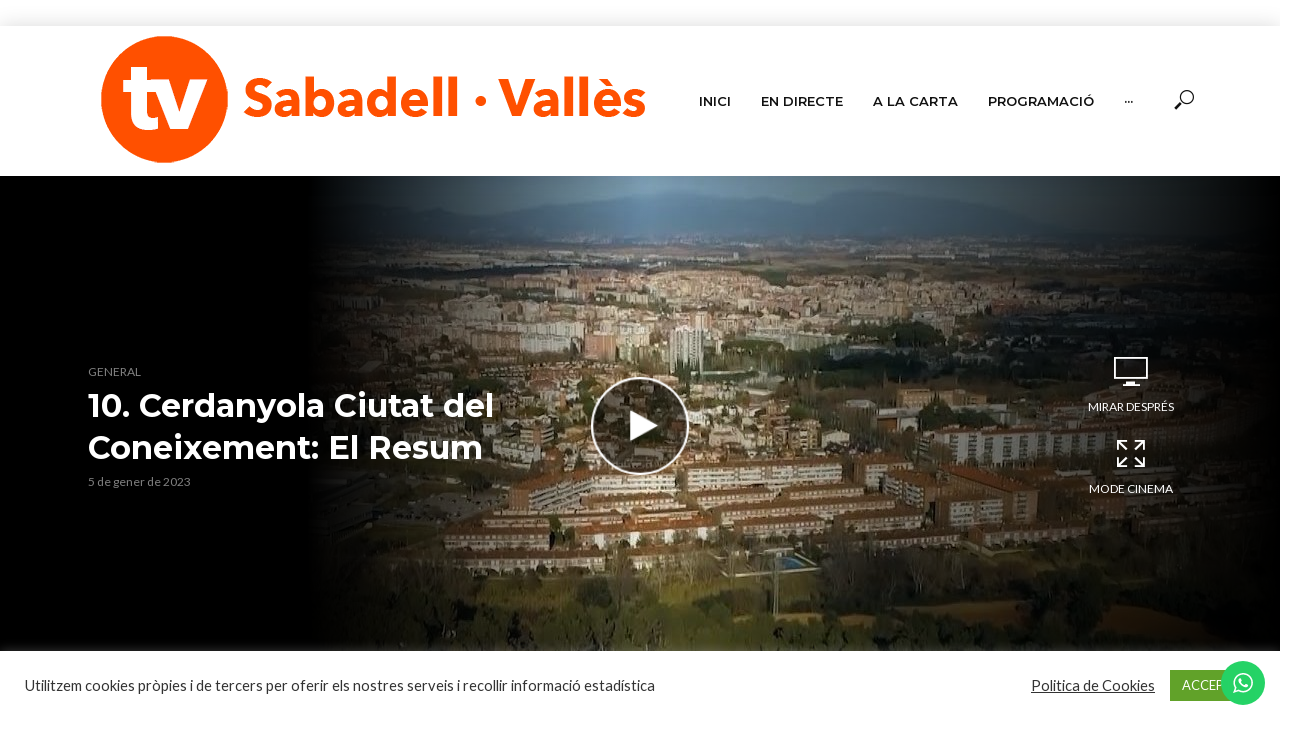

--- FILE ---
content_type: text/html; charset=UTF-8
request_url: https://tvsabadell-valles.cat/series/cerdanyola-ciutat-del-coneixement/
body_size: 21403
content:
<!DOCTYPE html>
<html lang="ca">
<head>
<meta charset="UTF-8">
<meta name="viewport" content="width=device-width,initial-scale=1.0">
<link rel="pingback" href="https://tvsabadell-valles.cat/xmlrpc.php">
<link rel="profile" href="https://gmpg.org/xfn/11" />
<meta name='robots' content='noindex, follow' />

	<!-- This site is optimized with the Yoast SEO plugin v26.8 - https://yoast.com/product/yoast-seo-wordpress/ -->
	<title>Cerdanyola, Ciutat del Coneixement archivos - TV Sabadell · Vallès</title>
	<meta property="og:locale" content="ca_ES" />
	<meta property="og:type" content="article" />
	<meta property="og:title" content="Cerdanyola, Ciutat del Coneixement archivos - TV Sabadell · Vallès" />
	<meta property="og:url" content="https://tvsabadell-valles.cat/series/cerdanyola-ciutat-del-coneixement/" />
	<meta property="og:site_name" content="TV Sabadell · Vallès" />
	<meta name="twitter:card" content="summary_large_image" />
	<script type="application/ld+json" class="yoast-schema-graph">{"@context":"https://schema.org","@graph":[{"@type":"CollectionPage","@id":"https://tvsabadell-valles.cat/series/cerdanyola-ciutat-del-coneixement/","url":"https://tvsabadell-valles.cat/series/cerdanyola-ciutat-del-coneixement/","name":"Cerdanyola, Ciutat del Coneixement archivos - TV Sabadell · Vallès","isPartOf":{"@id":"https://tvsabadell-valles.cat/#website"},"primaryImageOfPage":{"@id":"https://tvsabadell-valles.cat/series/cerdanyola-ciutat-del-coneixement/#primaryimage"},"image":{"@id":"https://tvsabadell-valles.cat/series/cerdanyola-ciutat-del-coneixement/#primaryimage"},"thumbnailUrl":"https://tvsabadell-valles.cat/wp-content/uploads/2023/01/9-cerdanyola-ciutat-del-coneixem.jpg","breadcrumb":{"@id":"https://tvsabadell-valles.cat/series/cerdanyola-ciutat-del-coneixement/#breadcrumb"},"inLanguage":"ca"},{"@type":"ImageObject","inLanguage":"ca","@id":"https://tvsabadell-valles.cat/series/cerdanyola-ciutat-del-coneixement/#primaryimage","url":"https://tvsabadell-valles.cat/wp-content/uploads/2023/01/9-cerdanyola-ciutat-del-coneixem.jpg","contentUrl":"https://tvsabadell-valles.cat/wp-content/uploads/2023/01/9-cerdanyola-ciutat-del-coneixem.jpg","width":1280,"height":720},{"@type":"BreadcrumbList","@id":"https://tvsabadell-valles.cat/series/cerdanyola-ciutat-del-coneixement/#breadcrumb","itemListElement":[{"@type":"ListItem","position":1,"name":"Portada","item":"https://tvsabadell-valles.cat/"},{"@type":"ListItem","position":2,"name":"Cerdanyola, Ciutat del Coneixement"}]},{"@type":"WebSite","@id":"https://tvsabadell-valles.cat/#website","url":"https://tvsabadell-valles.cat/","name":"TV Sabadell · Vallès","description":"TV Sabadell · Vallès canal de televisió de Sabadell i comarca del Vallès de proximitat.","potentialAction":[{"@type":"SearchAction","target":{"@type":"EntryPoint","urlTemplate":"https://tvsabadell-valles.cat/?s={search_term_string}"},"query-input":{"@type":"PropertyValueSpecification","valueRequired":true,"valueName":"search_term_string"}}],"inLanguage":"ca"}]}</script>
	<!-- / Yoast SEO plugin. -->


<script type='application/javascript'  id='pys-version-script'>console.log('PixelYourSite Free version 11.1.5.2');</script>
<link rel='dns-prefetch' href='//pagead2.googlesyndication.com' />
<link rel='dns-prefetch' href='//www.youtube.com' />
<link rel='dns-prefetch' href='//f.vimeocdn.com' />
<link rel='dns-prefetch' href='//api.dmcdn.net' />
<link rel='dns-prefetch' href='//fonts.googleapis.com' />
<link rel="alternate" type="application/rss+xml" title="TV Sabadell · Vallès &raquo; Canal d&#039;informació" href="https://tvsabadell-valles.cat/feed/" />
<link rel="alternate" type="application/rss+xml" title="TV Sabadell · Vallès &raquo; Canal dels comentaris" href="https://tvsabadell-valles.cat/comments/feed/" />
<link rel="alternate" type="application/rss+xml" title="Canal TV Sabadell · Vallès &raquo; Cerdanyola, Ciutat del Coneixement Series" href="https://tvsabadell-valles.cat/series/cerdanyola-ciutat-del-coneixement/feed/" />
<style id='wp-img-auto-sizes-contain-inline-css' type='text/css'>
img:is([sizes=auto i],[sizes^="auto," i]){contain-intrinsic-size:3000px 1500px}
/*# sourceURL=wp-img-auto-sizes-contain-inline-css */
</style>
<link rel='stylesheet' id='ht_ctc_main_css-css' href='https://tvsabadell-valles.cat/wp-content/plugins/click-to-chat-for-whatsapp/new/inc/assets/css/main.css' type='text/css' media='all' />
<style id='wp-emoji-styles-inline-css' type='text/css'>

	img.wp-smiley, img.emoji {
		display: inline !important;
		border: none !important;
		box-shadow: none !important;
		height: 1em !important;
		width: 1em !important;
		margin: 0 0.07em !important;
		vertical-align: -0.1em !important;
		background: none !important;
		padding: 0 !important;
	}
/*# sourceURL=wp-emoji-styles-inline-css */
</style>
<style id='wp-block-library-inline-css' type='text/css'>
:root{--wp-block-synced-color:#7a00df;--wp-block-synced-color--rgb:122,0,223;--wp-bound-block-color:var(--wp-block-synced-color);--wp-editor-canvas-background:#ddd;--wp-admin-theme-color:#007cba;--wp-admin-theme-color--rgb:0,124,186;--wp-admin-theme-color-darker-10:#006ba1;--wp-admin-theme-color-darker-10--rgb:0,107,160.5;--wp-admin-theme-color-darker-20:#005a87;--wp-admin-theme-color-darker-20--rgb:0,90,135;--wp-admin-border-width-focus:2px}@media (min-resolution:192dpi){:root{--wp-admin-border-width-focus:1.5px}}.wp-element-button{cursor:pointer}:root .has-very-light-gray-background-color{background-color:#eee}:root .has-very-dark-gray-background-color{background-color:#313131}:root .has-very-light-gray-color{color:#eee}:root .has-very-dark-gray-color{color:#313131}:root .has-vivid-green-cyan-to-vivid-cyan-blue-gradient-background{background:linear-gradient(135deg,#00d084,#0693e3)}:root .has-purple-crush-gradient-background{background:linear-gradient(135deg,#34e2e4,#4721fb 50%,#ab1dfe)}:root .has-hazy-dawn-gradient-background{background:linear-gradient(135deg,#faaca8,#dad0ec)}:root .has-subdued-olive-gradient-background{background:linear-gradient(135deg,#fafae1,#67a671)}:root .has-atomic-cream-gradient-background{background:linear-gradient(135deg,#fdd79a,#004a59)}:root .has-nightshade-gradient-background{background:linear-gradient(135deg,#330968,#31cdcf)}:root .has-midnight-gradient-background{background:linear-gradient(135deg,#020381,#2874fc)}:root{--wp--preset--font-size--normal:16px;--wp--preset--font-size--huge:42px}.has-regular-font-size{font-size:1em}.has-larger-font-size{font-size:2.625em}.has-normal-font-size{font-size:var(--wp--preset--font-size--normal)}.has-huge-font-size{font-size:var(--wp--preset--font-size--huge)}.has-text-align-center{text-align:center}.has-text-align-left{text-align:left}.has-text-align-right{text-align:right}.has-fit-text{white-space:nowrap!important}#end-resizable-editor-section{display:none}.aligncenter{clear:both}.items-justified-left{justify-content:flex-start}.items-justified-center{justify-content:center}.items-justified-right{justify-content:flex-end}.items-justified-space-between{justify-content:space-between}.screen-reader-text{border:0;clip-path:inset(50%);height:1px;margin:-1px;overflow:hidden;padding:0;position:absolute;width:1px;word-wrap:normal!important}.screen-reader-text:focus{background-color:#ddd;clip-path:none;color:#444;display:block;font-size:1em;height:auto;left:5px;line-height:normal;padding:15px 23px 14px;text-decoration:none;top:5px;width:auto;z-index:100000}html :where(.has-border-color){border-style:solid}html :where([style*=border-top-color]){border-top-style:solid}html :where([style*=border-right-color]){border-right-style:solid}html :where([style*=border-bottom-color]){border-bottom-style:solid}html :where([style*=border-left-color]){border-left-style:solid}html :where([style*=border-width]){border-style:solid}html :where([style*=border-top-width]){border-top-style:solid}html :where([style*=border-right-width]){border-right-style:solid}html :where([style*=border-bottom-width]){border-bottom-style:solid}html :where([style*=border-left-width]){border-left-style:solid}html :where(img[class*=wp-image-]){height:auto;max-width:100%}:where(figure){margin:0 0 1em}html :where(.is-position-sticky){--wp-admin--admin-bar--position-offset:var(--wp-admin--admin-bar--height,0px)}@media screen and (max-width:600px){html :where(.is-position-sticky){--wp-admin--admin-bar--position-offset:0px}}

/*# sourceURL=wp-block-library-inline-css */
</style><style id='global-styles-inline-css' type='text/css'>
:root{--wp--preset--aspect-ratio--square: 1;--wp--preset--aspect-ratio--4-3: 4/3;--wp--preset--aspect-ratio--3-4: 3/4;--wp--preset--aspect-ratio--3-2: 3/2;--wp--preset--aspect-ratio--2-3: 2/3;--wp--preset--aspect-ratio--16-9: 16/9;--wp--preset--aspect-ratio--9-16: 9/16;--wp--preset--color--black: #000000;--wp--preset--color--cyan-bluish-gray: #abb8c3;--wp--preset--color--white: #ffffff;--wp--preset--color--pale-pink: #f78da7;--wp--preset--color--vivid-red: #cf2e2e;--wp--preset--color--luminous-vivid-orange: #ff6900;--wp--preset--color--luminous-vivid-amber: #fcb900;--wp--preset--color--light-green-cyan: #7bdcb5;--wp--preset--color--vivid-green-cyan: #00d084;--wp--preset--color--pale-cyan-blue: #8ed1fc;--wp--preset--color--vivid-cyan-blue: #0693e3;--wp--preset--color--vivid-purple: #9b51e0;--wp--preset--color--vlog-acc: #fb5104;--wp--preset--color--vlog-meta: #999999;--wp--preset--color--vlog-txt: #111111;--wp--preset--color--vlog-bg: #ffffff;--wp--preset--color--vlog-highlight-txt: #ffffff;--wp--preset--color--vlog-highlight-bg: #34495e;--wp--preset--gradient--vivid-cyan-blue-to-vivid-purple: linear-gradient(135deg,rgb(6,147,227) 0%,rgb(155,81,224) 100%);--wp--preset--gradient--light-green-cyan-to-vivid-green-cyan: linear-gradient(135deg,rgb(122,220,180) 0%,rgb(0,208,130) 100%);--wp--preset--gradient--luminous-vivid-amber-to-luminous-vivid-orange: linear-gradient(135deg,rgb(252,185,0) 0%,rgb(255,105,0) 100%);--wp--preset--gradient--luminous-vivid-orange-to-vivid-red: linear-gradient(135deg,rgb(255,105,0) 0%,rgb(207,46,46) 100%);--wp--preset--gradient--very-light-gray-to-cyan-bluish-gray: linear-gradient(135deg,rgb(238,238,238) 0%,rgb(169,184,195) 100%);--wp--preset--gradient--cool-to-warm-spectrum: linear-gradient(135deg,rgb(74,234,220) 0%,rgb(151,120,209) 20%,rgb(207,42,186) 40%,rgb(238,44,130) 60%,rgb(251,105,98) 80%,rgb(254,248,76) 100%);--wp--preset--gradient--blush-light-purple: linear-gradient(135deg,rgb(255,206,236) 0%,rgb(152,150,240) 100%);--wp--preset--gradient--blush-bordeaux: linear-gradient(135deg,rgb(254,205,165) 0%,rgb(254,45,45) 50%,rgb(107,0,62) 100%);--wp--preset--gradient--luminous-dusk: linear-gradient(135deg,rgb(255,203,112) 0%,rgb(199,81,192) 50%,rgb(65,88,208) 100%);--wp--preset--gradient--pale-ocean: linear-gradient(135deg,rgb(255,245,203) 0%,rgb(182,227,212) 50%,rgb(51,167,181) 100%);--wp--preset--gradient--electric-grass: linear-gradient(135deg,rgb(202,248,128) 0%,rgb(113,206,126) 100%);--wp--preset--gradient--midnight: linear-gradient(135deg,rgb(2,3,129) 0%,rgb(40,116,252) 100%);--wp--preset--font-size--small: 12.8px;--wp--preset--font-size--medium: 20px;--wp--preset--font-size--large: 22.4px;--wp--preset--font-size--x-large: 42px;--wp--preset--font-size--normal: 16px;--wp--preset--font-size--huge: 28.8px;--wp--preset--spacing--20: 0.44rem;--wp--preset--spacing--30: 0.67rem;--wp--preset--spacing--40: 1rem;--wp--preset--spacing--50: 1.5rem;--wp--preset--spacing--60: 2.25rem;--wp--preset--spacing--70: 3.38rem;--wp--preset--spacing--80: 5.06rem;--wp--preset--shadow--natural: 6px 6px 9px rgba(0, 0, 0, 0.2);--wp--preset--shadow--deep: 12px 12px 50px rgba(0, 0, 0, 0.4);--wp--preset--shadow--sharp: 6px 6px 0px rgba(0, 0, 0, 0.2);--wp--preset--shadow--outlined: 6px 6px 0px -3px rgb(255, 255, 255), 6px 6px rgb(0, 0, 0);--wp--preset--shadow--crisp: 6px 6px 0px rgb(0, 0, 0);}:where(.is-layout-flex){gap: 0.5em;}:where(.is-layout-grid){gap: 0.5em;}body .is-layout-flex{display: flex;}.is-layout-flex{flex-wrap: wrap;align-items: center;}.is-layout-flex > :is(*, div){margin: 0;}body .is-layout-grid{display: grid;}.is-layout-grid > :is(*, div){margin: 0;}:where(.wp-block-columns.is-layout-flex){gap: 2em;}:where(.wp-block-columns.is-layout-grid){gap: 2em;}:where(.wp-block-post-template.is-layout-flex){gap: 1.25em;}:where(.wp-block-post-template.is-layout-grid){gap: 1.25em;}.has-black-color{color: var(--wp--preset--color--black) !important;}.has-cyan-bluish-gray-color{color: var(--wp--preset--color--cyan-bluish-gray) !important;}.has-white-color{color: var(--wp--preset--color--white) !important;}.has-pale-pink-color{color: var(--wp--preset--color--pale-pink) !important;}.has-vivid-red-color{color: var(--wp--preset--color--vivid-red) !important;}.has-luminous-vivid-orange-color{color: var(--wp--preset--color--luminous-vivid-orange) !important;}.has-luminous-vivid-amber-color{color: var(--wp--preset--color--luminous-vivid-amber) !important;}.has-light-green-cyan-color{color: var(--wp--preset--color--light-green-cyan) !important;}.has-vivid-green-cyan-color{color: var(--wp--preset--color--vivid-green-cyan) !important;}.has-pale-cyan-blue-color{color: var(--wp--preset--color--pale-cyan-blue) !important;}.has-vivid-cyan-blue-color{color: var(--wp--preset--color--vivid-cyan-blue) !important;}.has-vivid-purple-color{color: var(--wp--preset--color--vivid-purple) !important;}.has-black-background-color{background-color: var(--wp--preset--color--black) !important;}.has-cyan-bluish-gray-background-color{background-color: var(--wp--preset--color--cyan-bluish-gray) !important;}.has-white-background-color{background-color: var(--wp--preset--color--white) !important;}.has-pale-pink-background-color{background-color: var(--wp--preset--color--pale-pink) !important;}.has-vivid-red-background-color{background-color: var(--wp--preset--color--vivid-red) !important;}.has-luminous-vivid-orange-background-color{background-color: var(--wp--preset--color--luminous-vivid-orange) !important;}.has-luminous-vivid-amber-background-color{background-color: var(--wp--preset--color--luminous-vivid-amber) !important;}.has-light-green-cyan-background-color{background-color: var(--wp--preset--color--light-green-cyan) !important;}.has-vivid-green-cyan-background-color{background-color: var(--wp--preset--color--vivid-green-cyan) !important;}.has-pale-cyan-blue-background-color{background-color: var(--wp--preset--color--pale-cyan-blue) !important;}.has-vivid-cyan-blue-background-color{background-color: var(--wp--preset--color--vivid-cyan-blue) !important;}.has-vivid-purple-background-color{background-color: var(--wp--preset--color--vivid-purple) !important;}.has-black-border-color{border-color: var(--wp--preset--color--black) !important;}.has-cyan-bluish-gray-border-color{border-color: var(--wp--preset--color--cyan-bluish-gray) !important;}.has-white-border-color{border-color: var(--wp--preset--color--white) !important;}.has-pale-pink-border-color{border-color: var(--wp--preset--color--pale-pink) !important;}.has-vivid-red-border-color{border-color: var(--wp--preset--color--vivid-red) !important;}.has-luminous-vivid-orange-border-color{border-color: var(--wp--preset--color--luminous-vivid-orange) !important;}.has-luminous-vivid-amber-border-color{border-color: var(--wp--preset--color--luminous-vivid-amber) !important;}.has-light-green-cyan-border-color{border-color: var(--wp--preset--color--light-green-cyan) !important;}.has-vivid-green-cyan-border-color{border-color: var(--wp--preset--color--vivid-green-cyan) !important;}.has-pale-cyan-blue-border-color{border-color: var(--wp--preset--color--pale-cyan-blue) !important;}.has-vivid-cyan-blue-border-color{border-color: var(--wp--preset--color--vivid-cyan-blue) !important;}.has-vivid-purple-border-color{border-color: var(--wp--preset--color--vivid-purple) !important;}.has-vivid-cyan-blue-to-vivid-purple-gradient-background{background: var(--wp--preset--gradient--vivid-cyan-blue-to-vivid-purple) !important;}.has-light-green-cyan-to-vivid-green-cyan-gradient-background{background: var(--wp--preset--gradient--light-green-cyan-to-vivid-green-cyan) !important;}.has-luminous-vivid-amber-to-luminous-vivid-orange-gradient-background{background: var(--wp--preset--gradient--luminous-vivid-amber-to-luminous-vivid-orange) !important;}.has-luminous-vivid-orange-to-vivid-red-gradient-background{background: var(--wp--preset--gradient--luminous-vivid-orange-to-vivid-red) !important;}.has-very-light-gray-to-cyan-bluish-gray-gradient-background{background: var(--wp--preset--gradient--very-light-gray-to-cyan-bluish-gray) !important;}.has-cool-to-warm-spectrum-gradient-background{background: var(--wp--preset--gradient--cool-to-warm-spectrum) !important;}.has-blush-light-purple-gradient-background{background: var(--wp--preset--gradient--blush-light-purple) !important;}.has-blush-bordeaux-gradient-background{background: var(--wp--preset--gradient--blush-bordeaux) !important;}.has-luminous-dusk-gradient-background{background: var(--wp--preset--gradient--luminous-dusk) !important;}.has-pale-ocean-gradient-background{background: var(--wp--preset--gradient--pale-ocean) !important;}.has-electric-grass-gradient-background{background: var(--wp--preset--gradient--electric-grass) !important;}.has-midnight-gradient-background{background: var(--wp--preset--gradient--midnight) !important;}.has-small-font-size{font-size: var(--wp--preset--font-size--small) !important;}.has-medium-font-size{font-size: var(--wp--preset--font-size--medium) !important;}.has-large-font-size{font-size: var(--wp--preset--font-size--large) !important;}.has-x-large-font-size{font-size: var(--wp--preset--font-size--x-large) !important;}
/*# sourceURL=global-styles-inline-css */
</style>

<style id='classic-theme-styles-inline-css' type='text/css'>
/*! This file is auto-generated */
.wp-block-button__link{color:#fff;background-color:#32373c;border-radius:9999px;box-shadow:none;text-decoration:none;padding:calc(.667em + 2px) calc(1.333em + 2px);font-size:1.125em}.wp-block-file__button{background:#32373c;color:#fff;text-decoration:none}
/*# sourceURL=/wp-includes/css/classic-themes.min.css */
</style>
<link rel='stylesheet' id='cookie-law-info-css' href='https://tvsabadell-valles.cat/wp-content/plugins/cookie-law-info/legacy/public/css/cookie-law-info-public.css' type='text/css' media='all' />
<link rel='stylesheet' id='cookie-law-info-gdpr-css' href='https://tvsabadell-valles.cat/wp-content/plugins/cookie-law-info/legacy/public/css/cookie-law-info-gdpr.css' type='text/css' media='all' />
<link rel='stylesheet' id='mks_shortcodes_simple_line_icons-css' href='https://tvsabadell-valles.cat/wp-content/plugins/meks-flexible-shortcodes/css/simple-line/simple-line-icons.css' type='text/css' media='screen' />
<link rel='stylesheet' id='mks_shortcodes_css-css' href='https://tvsabadell-valles.cat/wp-content/plugins/meks-flexible-shortcodes/css/style.css' type='text/css' media='screen' />
<link rel='stylesheet' id='vlog-fonts-css' href='https://fonts.googleapis.com/css?family=Lato%3A400%7CMontserrat%3A400%2C700%2C600&#038;subset=latin' type='text/css' media='all' />
<link rel='stylesheet' id='vlog-main-css' href='https://tvsabadell-valles.cat/wp-content/themes/vlog/assets/css/min.css' type='text/css' media='all' />
<style id='vlog-main-inline-css' type='text/css'>
body,#cancel-comment-reply-link,.vlog-wl-action .vlog-button,.vlog-actions-menu .vlog-action-login a {color: #111111;font-family: 'Lato';font-weight: 400;}.vlog-body-box{background-color:#ffffff;}h1, h2, h3, h4, h5, h6,.h1, .h2, .h3, .h4, .h5, .h6,blockquote,.vlog-comments .url,.comment-author b,.vlog-site-header .site-title a,.entry-content thead td,#bbpress-forums .bbp-forum-title, #bbpress-forums .bbp-topic-permalink,.wp-block-cover .wp-block-cover-image-text, .wp-block-cover .wp-block-cover-text, .wp-block-cover h2, .wp-block-cover-image .wp-block-cover-image-text, .wp-block-cover-image .wp-block-cover-text, .wp-block-cover-image h2 {font-family: 'Montserrat';font-weight: 700;}.vlog-site-header a,.dl-menuwrapper li a{font-family: 'Montserrat';font-weight: 600;}body{font-size: 1.6rem;}.entry-headline.h4{font-size: 1.8rem;}.vlog-site-header .vlog-main-nav li a{font-size: 1.3rem;}.vlog-sidebar, .vlog-site-footer p, .vlog-lay-b .entry-content p, .vlog-lay-c .entry-content p, .vlog-lay-d .entry-content p, .vlog-lay-e .entry-content p{font-size: 1.4rem;}.widget .widget-title{font-size: 1.6rem;}.vlog-mod-head .vlog-mod-title h4{font-size: 1.8rem;}h1, .h1 {font-size: 2.8rem;}h2, .h2 {font-size: 2.4rem;}h3, .h3 {font-size: 2.0rem;}h4, .h4, .vlog-no-sid .vlog-lay-d .h5, .vlog-no-sid .vlog-lay-e .h5, .vlog-no-sid .vlog-lay-f .h5 {font-size: 1.8rem;}h5, .h5, .vlog-no-sid .vlog-lay-g .h6 {font-size: 1.6rem;}h6, .h6 {font-size: 1.4rem;}.h7{font-size: 1.3rem;}.entry-headline h4{font-size: 1.8rem;}.meta-item{font-size: 1.2rem;}.vlog-top-bar,.vlog-top-bar .sub-menu{background-color: #34495e;}.vlog-top-bar ul li a,.vlog-site-date{color: #8b97a3;}.vlog-top-bar ul li:hover > a{color: #ffffff;}.vlog-header-middle{height: 150px;}.vlog-header-middle .site-title img{max-height: 150px;}.vlog-site-header,.vlog-header-shadow .vlog-header-wrapper,.vlog-site-header .vlog-main-nav .sub-menu,.vlog-actions-button .sub-menu,.vlog-site-header .vlog-main-nav > li:hover > a,.vlog-actions-button:hover > span,.vlog-action-search.active.vlog-actions-button > span,.vlog-actions-search input[type=text]:focus,.vlog-responsive-header,.dl-menuwrapper .dl-menu{background-color: #ffffff;}.vlog-site-header,.vlog-site-header .entry-title a,.vlog-site-header a,.vlog-custom-cart,.dl-menuwrapper li a,.vlog-site-header .vlog-search-form input[type=text],.vlog-responsive-header,.vlog-responsive-header a.vlog-responsive-header .entry-title a,.dl-menuwrapper button,.vlog-remove-wl, .vlog-remove-ll {color: #111111;}.vlog-main-nav .sub-menu li:hover > a,.vlog-main-nav > .current_page_item > a,.vlog-main-nav .current-menu-item > a,.vlog-main-nav li:not(.menu-item-has-children):hover > a,.vlog-actions-button.vlog-action-search:hover span,.vlog-actions-button.vlog-cart-icon:hover a,.dl-menuwrapper li a:focus,.dl-menuwrapper li a:hover,.dl-menuwrapper button:hover,.vlog-main-nav .vlog-mega-menu .entry-title a:hover,.vlog-menu-posts .entry-title a:hover,.vlog-menu-posts .vlog-remove-wl:hover{color: #fb5104;}.vlog-site-header .vlog-search-form input[type=text]::-webkit-input-placeholder { color: #111111;}.vlog-site-header .vlog-search-form input[type=text]::-moz-placeholder {color: #111111;}.vlog-site-header .vlog-search-form input[type=text]:-ms-input-placeholder {color: #111111;}.vlog-watch-later-count{background-color: #fb5104;}.pulse{-webkit-box-shadow: 0 0 0 0 #f0f0f0, 0 0 0 0 rgba(251,81,4,0.7);box-shadow: 0 0 0 0 #f0f0f0, 0 0 0 0 rgba(251,81,4,0.7);}.vlog-header-bottom{background: #f6f6f6;}.vlog-header-bottom,.vlog-header-bottom .entry-title a,.vlog-header-bottom a,.vlog-header-bottom .vlog-search-form input[type=text]{color: #111111;}.vlog-header-bottom .vlog-main-nav .sub-menu li:hover > a, .vlog-header-bottom .vlog-main-nav > .current_page_item > a, .vlog-header-bottom .vlog-main-nav .current-menu-item > a, .vlog-header-bottom .vlog-main-nav li:not(.menu-item-has-children):hover > a, .vlog-header-bottom .vlog-actions-button.vlog-action-search:hover span,.vlog-header-bottom .entry-title a:hover,.vlog-header-bottom .vlog-remove-wl:hover,.vlog-header-bottom .vlog-mega-menu .entry-title a:hover{color: #fb5104;}.vlog-header-bottom li:hover a,.vlog-header-bottom li:hover > span{color: #111111;}.vlog-header-bottom .vlog-search-form input[type=text]::-webkit-input-placeholder { color: #111111;}.vlog-header-bottom .vlog-search-form input[type=text]::-moz-placeholder {color: #111111;}.vlog-header-bottom .vlog-search-form input[type=text]:-ms-input-placeholder {color: #111111;}.vlog-header-bottom .vlog-watch-later-count{background-color: #fb5104;}.vlog-header-bottom .pulse{-webkit-box-shadow: 0 0 0 0 #f0f0f0, 0 0 0 0 rgba(251,81,4,0.7);box-shadow: 0 0 0 0 #f0f0f0, 0 0 0 0 rgba(251,81,4,0.7);}.vlog-sticky-header.vlog-site-header,.vlog-sticky-header.vlog-site-header .vlog-main-nav .sub-menu,.vlog-sticky-header .vlog-actions-button .sub-menu,.vlog-sticky-header.vlog-site-header .vlog-main-nav > li:hover > a,.vlog-sticky-header .vlog-actions-button:hover > span,.vlog-sticky-header .vlog-action-search.active.vlog-actions-button > span,.vlog-sticky-header .vlog-actions-search input[type=text]:focus{background-color: #ffffff;}.vlog-sticky-header,.vlog-sticky-header .entry-title a,.vlog-sticky-header a,.vlog-sticky-header .vlog-search-form input[type=text],.vlog-sticky-header.vlog-site-header a{color: #111111;}.vlog-sticky-header .vlog-main-nav .sub-menu li:hover > a,.vlog-sticky-header .vlog-main-nav > .current_page_item > a,.vlog-sticky-header .vlog-main-nav li:not(.menu-item-has-children):hover > a,.vlog-sticky-header .vlog-actions-button.vlog-action-search:hover span,.vlog-sticky-header.vlog-header-bottom .vlog-main-nav .current-menu-item > a,.vlog-sticky-header.vlog-header-bottom .entry-title a:hover,.vlog-sticky-header.vlog-header-bottom.vlog-remove-wl:hover,.vlog-sticky-header .vlog-main-nav .vlog-mega-menu .entry-title a:hover,.vlog-sticky-header .vlog-menu-posts .entry-title a:hover,.vlog-sticky-header .vlog-menu-posts .vlog-remove-wl:hover {color: #fb5104;}.vlog-header-bottom .vlog-search-form input[type=text]::-webkit-input-placeholder { color: #111111;}.vlog-header-bottom .vlog-search-form input[type=text]::-moz-placeholder {color: #111111;}.vlog-header-bottom .vlog-search-form input[type=text]:-ms-input-placeholder {color: #111111;}.vlog-sticky-header .vlog-watch-later-count{background-color: #fb5104;}.vlog-sticky-header .pulse{-webkit-box-shadow: 0 0 0 0 #f0f0f0, 0 0 0 0 rgba(251,81,4,0.7);box-shadow: 0 0 0 0 #f0f0f0, 0 0 0 0 rgba(251,81,4,0.7);}a{color: #fb5104; }.meta-item,.meta-icon,.meta-comments a,.vlog-prev-next-nav .vlog-pn-ico,.comment-metadata a,.widget_calendar table caption,.widget_archive li,.widget_recent_comments li,.rss-date,.widget_rss cite,.widget_tag_cloud a:after,.widget_recent_entries li .post-date,.meta-tags a:after,.bbp-forums .bbp-forum-freshness a,#vlog-video-sticky-close{color: #999999; }.vlog-pagination .dots:hover, .vlog-pagination a, .vlog-post .entry-category a:hover,a.meta-icon:hover,.meta-comments:hover,.meta-comments:hover a,.vlog-prev-next-nav a,.widget_tag_cloud a,.widget_calendar table tfoot tr td a,.vlog-button-search,.meta-tags a,.vlog-all-link:hover,.vlog-sl-item:hover,.entry-content-single .meta-tags a:hover,#bbpress-forums .bbp-forum-title, #bbpress-forums .bbp-topic-permalink{color: #111111; }.vlog-count,.vlog-button,.vlog-pagination .vlog-button,.vlog-pagination .vlog-button:hover,.vlog-listen-later-count,.vlog-cart-icon a .vlog-cart-count,a.page-numbers:hover,.widget_calendar table tbody td a,.vlog-load-more a,.vlog-next a,.vlog-prev a,.vlog-pagination .next,.vlog-pagination .prev,.mks_author_link,.mks_read_more a,.vlog-wl-action .vlog-button,body .mejs-controls .mejs-time-rail .mejs-time-current,.vlog-link-pages a,body a.llms-button-action {background-color: #fb5104;}body a.llms-button-action:hover {background-color: #fb5104;color: #fff;}.vlog-pagination .uil-ripple-css div:nth-of-type(1),.vlog-pagination .uil-ripple-css div:nth-of-type(2),blockquote{border-color: #fb5104;}.entry-content-single a,#bbpress-forums .bbp-forum-title:hover, #bbpress-forums .bbp-topic-permalink:hover{color: #fb5104;}.entry-content-single a:not(.wp-block-button__link):hover,.textwidget a:hover{color: #111111;}.vlog-site-content,.vlog-content .entry-content-single a.vlog-popup-img,.vlog-format-content.vlog-sticky-video{ background: #ffffff;}.vlog-content .entry-content-single a.vlog-popup-img{color: #ffffff;}h1,h2,h3,h4,h5,h6,.h1, .h2, .h3, .h4, .h5, .h6,.entry-title a,.vlog-comments .url,.rsswidget:hover,.vlog-format-inplay .entry-category a:hover,.vlog-format-inplay .meta-comments a:hover,.vlog-format-inplay .action-item,.vlog-format-inplay .entry-title a,.vlog-format-inplay .entry-title a:hover { color: #111111;}.widget ul li a{color: #111111;}.widget ul li a:hover,.entry-title a:hover,.widget .vlog-search-form .vlog-button-search:hover,.bypostauthor .comment-body .fn:before,.vlog-comments .url:hover,#cancel-comment-reply-link,.widget_tag_cloud a:hover,.meta-tags a:hover,.vlog-remove-wl:hover{color: #fb5104;}.entry-content p{color: #111111;}.widget_calendar #today:after{background: rgba(17,17,17,0.1)}.vlog-button,.vlog-button a,.vlog-pagination .vlog-button,.vlog-pagination .next,.vlog-pagination .prev,a.page-numbers:hover,.widget_calendar table tbody td a,.vlog-featured-info-2 .entry-title a,.vlog-load-more a,.vlog-next a,.vlog-prev a,.mks_author_link,.mks_read_more a,.vlog-wl-action .vlog-button,.vlog-link-pages a,.vlog-link-pages a:hover{color: #FFF;}#cancel-comment-reply-link, .comment-reply-link, .vlog-rm,.vlog-mod-actions .vlog-all-link,.vlog-slider-controls .owl-next, .vlog-slider-controls .owl-prev {color: #fb5104; border-color: rgba(251,81,4,0.7)}.vlog-mod-actions .vlog-all-link:hover,.vlog-slider-controls .owl-next:hover, .vlog-slider-controls .owl-prev:hover {color: #111111; border-color: rgba(17,17,17,0.7)}.comment-reply-link:hover,.vlog-rm:hover,a.button.product_type_simple.add_to_cart_button:hover,a.added_to_cart:hover,#cancel-comment-reply-link:hover{color: #111111;border-color: #111111;}.entry-content .wp-block-button__link,.wp-block-search__button{background: #fb5104; color: #ffffff;}.wp-block-button__link:hover,.wp-block-search__button:hover{color: #ffffff;}.wp-block-separator{border-color: rgba(17,17,17,0.2);border-bottom-width: 1px;}.wp-block-calendar tfoot a{color: #fb5104; }.vlog-highlight .entry-category,.vlog-highlight .entry-category a,.vlog-highlight .meta-item a,.vlog-highlight .meta-item span,.vlog-highlight .meta-item,.vlog-highlight.widget_tag_cloud a:hover{color: rgba(255,255,255,0.5);}.vlog-highlight {background: #34495e;color: #ffffff;border: none;}.vlog-highlight .widget-title{border-bottom-color: rgba(255,255,255,0.1);}.vlog-highlight .entry-title,.vlog-highlight .entry-category a:hover,.vlog-highlight .action-item,.vlog-highlight .meta-item a:hover,.vlog-highlight .widget-title span,.vlog-highlight .entry-title a,.widget.vlog-highlight ul li a,.vlog-highlight.widget_calendar table tfoot tr td a,.vlog-highlight .widget_tag_cloud a{color: #ffffff;}.vlog-highlight .widget_calendar #today:after{ background: rgba(255,255,255,0.1);}.widget.vlog-highlightinput[type=number], .widget.vlog-highlight input[type=text], .widget.vlog-highlight input[type=email], .widget.vlog-highlight input[type=url], .widget.vlog-highlight input[type=tel], .widget.vlog-highlight input[type=date], .widget.vlog-highlight input[type=password], .widget.vlog-highlight select, .widget.vlog-highlight textarea{background: #FFF;color: #111;border-color: rgba(255,255,255,0.1);}.vlog-highlight .vlog-button-search{color:#111;}.vlog-bg-box,.author .vlog-mod-desc,.vlog-bg{background: rgba(17,17,17,0.05);}.vlog-pagination .current{background: rgba(17,17,17,0.1);}.vlog-site-footer{background: #303030;color: #ffffff;}.vlog-site-footer .widget-title,.vlog-site-footer .widget_calendar table tbody td a,.vlog-site-footer .widget_calendar table tfoot tr td a,.vlog-site-footer .widget.mks_author_widget h3,.vlog-site-footer.mks_author_link,.vlog-site-footer .vlog-button:hover,.vlog-site-footer .meta-item a:hover,.vlog-site-footer .entry-category a:hover {color: #ffffff;}.vlog-site-footer a,.vlog-site-footer ul li a,.vlog-site-footer .widget_calendar table tbody td a:hover,.vlog-site-footer .widget_calendar table tfoot tr td a:hover{color: rgba(255,255,255,0.8);}.vlog-site-footer .meta-item a,.vlog-site-footer .meta-item .meta-icon,.vlog-site-footer .widget_recent_entries li .post-date,.vlog-site-footer .meta-item{color: rgba(255,255,255,0.5);}.vlog-site-footer .meta-comments:hover,.vlog-site-footer ul li a:hover,.vlog-site-footer a:hover{color: #ffffff;}.vlog-site-footer .widget .vlog-count,.vlog-site-footer .widget_calendar table tbody td a,.vlog-site-footer a.mks_author_link,.vlog-site-footer a.mks_author_link:hover,.vlog-site-footer .widget_calendar table tbody td a:hover{color: #303030;background: #ffffff;}.vlog-site-footer .widget .vlog-search-form input[type=text],.vlog-site-footer select{ background: #FFF; color: #111; border:#ffffff;}.vlog-site-footer .widget .vlog-search-form .vlog-button-search{color: #111;}.vlog-site-footer .vlog-mod-actions .vlog-all-link, .vlog-site-footer .vlog-slider-controls .owl-next, .vlog-site-footer .vlog-slider-controls .owl-prev{ color: rgba(255,255,255,0.8); border-color:rgba(255,255,255,0.8);}.vlog-site-footer .vlog-mod-actions .vlog-all-link:hover, .vlog-site-footer .vlog-slider-controls .owl-next:hover, .vlog-site-footer .vlog-slider-controls .owl-prev:hover{ color: rgba(255,255,255,1); border-color:rgba(255,255,255,1);}.entry-content-single ul > li:before,.vlog-comments .comment-content ul > li:before{color: #fb5104;}input[type=number], input[type=text], input[type=email],input[type=search], input[type=url], input[type=tel], input[type=date], input[type=password], select, textarea,.widget,.vlog-comments,.comment-list,.comment .comment-respond,.widget .vlog-search-form input[type=text],.vlog-content .vlog-prev-next-nav,.vlog-wl-action,.vlog-mod-desc .vlog-search-form,.entry-content table,.entry-content td, .entry-content th,.entry-content-single table,.entry-content-single td, .entry-content-single th,.vlog-comments table,.vlog-comments td, .vlog-comments th,.wp-block-calendar tfoot{border-color: rgba(17,17,17,0.1);}input[type=number]:focus, input[type=text]:focus, input[type=email]:focus, input[type=url]:focus, input[type=tel]:focus, input[type=date]:focus, input[type=password]:focus, select:focus, textarea:focus{border-color: rgba(17,17,17,0.3);}input[type=number], input[type=text], input[type=email], input[type=url], input[type=tel], input[type=date], input[type=password], select, textarea{background-color: rgba(17,17,17,0.03);}body div.wpforms-container-full .wpforms-form input, body div.wpforms-container-full .wpforms-form select, body div.wpforms-container-full .wpforms-form textarea {background-color: rgba(17,17,17,0.03) !important; border-color: rgba(17,17,17,0.1) !important;}.vlog-button,input[type="submit"],.woocommerce-product-search button[type="submit"],.wpcf7-submit,input[type="button"],body div.wpforms-container-full .wpforms-form input[type=submit], body div.wpforms-container-full .wpforms-form button[type=submit], body div.wpforms-container-full .wpforms-form .wpforms-page-button,body div.wpforms-container-full .wpforms-form input[type=submit]:hover, body div.wpforms-container-full .wpforms-form button[type=submit]:hover, body div.wpforms-container-full .wpforms-form .wpforms-page-button:hover {background-color: #fb5104;}.vlog-comments .comment-content{color: rgba(17,17,17,0.8);}li.bypostauthor > .comment-body,.vlog-rm {border-color: #fb5104;}.vlog-ripple-circle{stroke: #fb5104;}.vlog-cover-bg,.vlog-featured-2 .vlog-featured-item,.vlog-featured-3 .vlog-featured-item,.vlog-featured-4 .owl-item,.vlog-featured-5{height: 500px;}.vlog-fa-5-wrapper{height: 428px;}.vlog-fa-5-wrapper .fa-item{height: 178px;}div.bbp-submit-wrapper button, #bbpress-forums #bbp-your-profile fieldset.submit button{color:#FFF;background-color: #fb5104;}.vlog-breadcrumbs a:hover{color: #111111;}.vlog-breadcrumbs{ border-bottom: 1px solid rgba(17,17,17,0.1);}.vlog-special-tag-label{background-color: rgba(251,81,4,0.5);}.vlog-special-tag-label{background-color: rgba(251,81,4,0.5);}.entry-image:hover .vlog-special-tag-label{background-color: rgba(251,81,4,0.8);}.vlog-format-inplay .entry-category a,.vlog-format-inplay .action-item:hover,.vlog-featured .vlog-format-inplay .meta-icon,.vlog-featured .vlog-format-inplay .meta-item,.vlog-format-inplay .meta-comments a,.vlog-featured-2 .vlog-format-inplay .entry-category a,.vlog-featured-2 .vlog-format-inplay .action-item:hover,.vlog-featured-2 .vlog-format-inplay .meta-icon,.vlog-featured-2 .vlog-format-inplay .meta-item,.vlog-featured-2 .vlog-format-inplay .meta-comments a{color: rgba(17,17,17,0.7);}.site-title{text-transform: uppercase;}.site-description{text-transform: uppercase;}.vlog-site-header{text-transform: uppercase;}.vlog-top-bar{text-transform: uppercase;}.entry-title{text-transform: none;}.entry-category a{text-transform: uppercase;}.vlog-mod-title, comment-author .fn{text-transform: uppercase;}.widget-title{text-transform: uppercase;}.has-small-font-size{ font-size: 1.1rem;}.has-large-font-size{ font-size: 1.8rem;}.has-huge-font-size{ font-size: 2.1rem;}@media(min-width: 768px){.has-small-font-size{ font-size: 1.2rem;}.has-normal-font-size{ font-size: 1.6rem;}.has-large-font-size{ font-size: 2.2rem;}.has-huge-font-size{ font-size: 2.8rem;}}.has-vlog-acc-background-color{ background-color: #fb5104;}.has-vlog-acc-color{ color: #fb5104;}.has-vlog-meta-background-color{ background-color: #999999;}.has-vlog-meta-color{ color: #999999;}.has-vlog-txt-background-color{ background-color: #111111;}.has-vlog-txt-color{ color: #111111;}.has-vlog-bg-background-color{ background-color: #ffffff;}.has-vlog-bg-color{ color: #ffffff;}.has-vlog-highlight-txt-background-color{ background-color: #ffffff;}.has-vlog-highlight-txt-color{ color: #ffffff;}.has-vlog-highlight-bg-background-color{ background-color: #34495e;}.has-vlog-highlight-bg-color{ color: #34495e;}
/*# sourceURL=vlog-main-inline-css */
</style>
<link rel='stylesheet' id='meks-ads-widget-css' href='https://tvsabadell-valles.cat/wp-content/plugins/meks-easy-ads-widget/css/style.css' type='text/css' media='all' />
<link rel='stylesheet' id='meks_instagram-widget-styles-css' href='https://tvsabadell-valles.cat/wp-content/plugins/meks-easy-instagram-widget/css/widget.css' type='text/css' media='all' />
<link rel='stylesheet' id='meks-social-widget-css' href='https://tvsabadell-valles.cat/wp-content/plugins/meks-smart-social-widget/css/style.css' type='text/css' media='all' />
<link rel='stylesheet' id='meks_ess-main-css' href='https://tvsabadell-valles.cat/wp-content/plugins/meks-easy-social-share/assets/css/main.css' type='text/css' media='all' />
<link rel='stylesheet' id='beeteam_front_malihu_css-css' href='https://tvsabadell-valles.cat/wp-content/plugins/Video-Advertising-Addon-For-Visual-Composer/library/malihu/jquery.mCustomScrollbar.min.css' type='text/css' media='all' />
<link rel='stylesheet' id='vaafvc-css' href='https://tvsabadell-valles.cat/wp-content/plugins/Video-Advertising-Addon-For-Visual-Composer/library/vaafvc-min.css' type='text/css' media='all' />
<script type="text/javascript" src="https://tvsabadell-valles.cat/wp-includes/js/jquery/jquery.min.js" id="jquery-core-js"></script>
<script type="text/javascript" src="https://tvsabadell-valles.cat/wp-includes/js/jquery/jquery-migrate.min.js" id="jquery-migrate-js"></script>
<script type="text/javascript" id="cookie-law-info-js-extra">
/* <![CDATA[ */
var Cli_Data = {"nn_cookie_ids":[],"cookielist":[],"non_necessary_cookies":[],"ccpaEnabled":"","ccpaRegionBased":"","ccpaBarEnabled":"","strictlyEnabled":["necessary","obligatoire"],"ccpaType":"gdpr","js_blocking":"1","custom_integration":"","triggerDomRefresh":"","secure_cookies":""};
var cli_cookiebar_settings = {"animate_speed_hide":"500","animate_speed_show":"500","background":"#FFF","border":"#b1a6a6c2","border_on":"","button_1_button_colour":"#61a229","button_1_button_hover":"#4e8221","button_1_link_colour":"#fff","button_1_as_button":"1","button_1_new_win":"","button_2_button_colour":"#333","button_2_button_hover":"#292929","button_2_link_colour":"#444","button_2_as_button":"","button_2_hidebar":"","button_3_button_colour":"#3566bb","button_3_button_hover":"#2a5296","button_3_link_colour":"#fff","button_3_as_button":"1","button_3_new_win":"","button_4_button_colour":"#000","button_4_button_hover":"#000000","button_4_link_colour":"#333333","button_4_as_button":"","button_7_button_colour":"#61a229","button_7_button_hover":"#4e8221","button_7_link_colour":"#fff","button_7_as_button":"1","button_7_new_win":"","font_family":"inherit","header_fix":"","notify_animate_hide":"1","notify_animate_show":"","notify_div_id":"#cookie-law-info-bar","notify_position_horizontal":"right","notify_position_vertical":"bottom","scroll_close":"","scroll_close_reload":"","accept_close_reload":"","reject_close_reload":"","showagain_tab":"1","showagain_background":"#fff","showagain_border":"#000","showagain_div_id":"#cookie-law-info-again","showagain_x_position":"100px","text":"#333333","show_once_yn":"","show_once":"10000","logging_on":"","as_popup":"","popup_overlay":"1","bar_heading_text":"","cookie_bar_as":"banner","popup_showagain_position":"bottom-right","widget_position":"left"};
var log_object = {"ajax_url":"https://tvsabadell-valles.cat/wp-admin/admin-ajax.php"};
//# sourceURL=cookie-law-info-js-extra
/* ]]> */
</script>
<script type="text/javascript" src="https://tvsabadell-valles.cat/wp-content/plugins/cookie-law-info/legacy/public/js/cookie-law-info-public.js" id="cookie-law-info-js"></script>
<script type="text/javascript" src="https://tvsabadell-valles.cat/wp-content/plugins/pixelyoursite/dist/scripts/jquery.bind-first-0.2.3.min.js" id="jquery-bind-first-js"></script>
<script type="text/javascript" src="https://tvsabadell-valles.cat/wp-content/plugins/pixelyoursite/dist/scripts/js.cookie-2.1.3.min.js" id="js-cookie-pys-js"></script>
<script type="text/javascript" src="https://tvsabadell-valles.cat/wp-content/plugins/pixelyoursite/dist/scripts/tld.min.js" id="js-tld-js"></script>
<script type="text/javascript" id="pys-js-extra">
/* <![CDATA[ */
var pysOptions = {"staticEvents":[],"dynamicEvents":[],"triggerEvents":[],"triggerEventTypes":[],"debug":"","siteUrl":"https://tvsabadell-valles.cat","ajaxUrl":"https://tvsabadell-valles.cat/wp-admin/admin-ajax.php","ajax_event":"a08df59f74","enable_remove_download_url_param":"1","cookie_duration":"7","last_visit_duration":"60","enable_success_send_form":"","ajaxForServerEvent":"1","ajaxForServerStaticEvent":"1","useSendBeacon":"1","send_external_id":"1","external_id_expire":"180","track_cookie_for_subdomains":"1","google_consent_mode":"1","gdpr":{"ajax_enabled":false,"all_disabled_by_api":true,"facebook_disabled_by_api":false,"analytics_disabled_by_api":false,"google_ads_disabled_by_api":false,"pinterest_disabled_by_api":false,"bing_disabled_by_api":false,"reddit_disabled_by_api":false,"externalID_disabled_by_api":false,"facebook_prior_consent_enabled":true,"analytics_prior_consent_enabled":true,"google_ads_prior_consent_enabled":null,"pinterest_prior_consent_enabled":true,"bing_prior_consent_enabled":true,"cookiebot_integration_enabled":false,"cookiebot_facebook_consent_category":"marketing","cookiebot_analytics_consent_category":"statistics","cookiebot_tiktok_consent_category":"marketing","cookiebot_google_ads_consent_category":"marketing","cookiebot_pinterest_consent_category":"marketing","cookiebot_bing_consent_category":"marketing","consent_magic_integration_enabled":false,"real_cookie_banner_integration_enabled":false,"cookie_notice_integration_enabled":false,"cookie_law_info_integration_enabled":false,"analytics_storage":{"enabled":true,"value":"granted","filter":false},"ad_storage":{"enabled":true,"value":"granted","filter":false},"ad_user_data":{"enabled":true,"value":"granted","filter":false},"ad_personalization":{"enabled":true,"value":"granted","filter":false}},"cookie":{"disabled_all_cookie":false,"disabled_start_session_cookie":false,"disabled_advanced_form_data_cookie":false,"disabled_landing_page_cookie":false,"disabled_first_visit_cookie":false,"disabled_trafficsource_cookie":false,"disabled_utmTerms_cookie":false,"disabled_utmId_cookie":false},"tracking_analytics":{"TrafficSource":"direct","TrafficLanding":"undefined","TrafficUtms":[],"TrafficUtmsId":[]},"GATags":{"ga_datalayer_type":"default","ga_datalayer_name":"dataLayerPYS"},"woo":{"enabled":false},"edd":{"enabled":false},"cache_bypass":"1769071160"};
//# sourceURL=pys-js-extra
/* ]]> */
</script>
<script type="text/javascript" src="https://tvsabadell-valles.cat/wp-content/plugins/pixelyoursite/dist/scripts/public.js" id="pys-js"></script>
<link rel="https://api.w.org/" href="https://tvsabadell-valles.cat/wp-json/" /><link rel="alternate" title="JSON" type="application/json" href="https://tvsabadell-valles.cat/wp-json/wp/v2/series/674" /><link rel="EditURI" type="application/rsd+xml" title="RSD" href="https://tvsabadell-valles.cat/xmlrpc.php?rsd" />
<meta name="generator" content="Redux 4.5.10" />
		<!-- GA Google Analytics @ https://m0n.co/ga -->
		<script>
			(function(i,s,o,g,r,a,m){i['GoogleAnalyticsObject']=r;i[r]=i[r]||function(){
			(i[r].q=i[r].q||[]).push(arguments)},i[r].l=1*new Date();a=s.createElement(o),
			m=s.getElementsByTagName(o)[0];a.async=1;a.src=g;m.parentNode.insertBefore(a,m)
			})(window,document,'script','https://www.google-analytics.com/analytics.js','ga');
			ga('create', 'G-0X6TW6KP3N', 'auto');
			ga('send', 'pageview');
		</script>

	<!-- Global site tag (gtag.js) - Google Analytics -->
<script async src="https://www.googletagmanager.com/gtag/js?id=G-0X6TW6KP3N"></script>
<script>
  window.dataLayer = window.dataLayer || [];
  function gtag(){dataLayer.push(arguments);}
  gtag('js', new Date());

  gtag('config', 'G-0X6TW6KP3N');
</script>
<script type='application/javascript' id='pys-config-warning-script'>console.warn('PixelYourSite: no pixel configured.');</script>
<link rel="icon" href="https://tvsabadell-valles.cat/wp-content/uploads/2021/01/cropped-icono-web-tv-sabadell-32x32.png" sizes="32x32" />
<link rel="icon" href="https://tvsabadell-valles.cat/wp-content/uploads/2021/01/cropped-icono-web-tv-sabadell-192x192.png" sizes="192x192" />
<link rel="apple-touch-icon" href="https://tvsabadell-valles.cat/wp-content/uploads/2021/01/cropped-icono-web-tv-sabadell-180x180.png" />
<meta name="msapplication-TileImage" content="https://tvsabadell-valles.cat/wp-content/uploads/2021/01/cropped-icono-web-tv-sabadell-270x270.png" />

<IFRAME SRC="https://ad.doubleclick.net/ddm/trackimpi/N99002.5863521TAELUS_ESP_99002/B34525135.436216802;dc_trk_aid=629137295;dc_trk_cid=246600931;ord=[timestamp];dc_lat=;dc_rdid=;tag_for_child_directed_treatment=;tfua=;gdpr=${GDPR};gdpr_consent=${GDPR_CONSENT_755};ltd=;dc_tdv=1?" WIDTH=1 HEIGHT=1 MARGINWIDTH=0 MARGINHEIGHT=0 HSPACE=0 VSPACE=0 FRAMEBORDER=0 SCROLLING=no BORDERCOLOR='#000000'></IFRAME>
		<style type="text/css" id="wp-custom-css">
			.widget .mks_button.mks_button_small{
    margin:0;
    width:100%;
}.widget .mks_button.mks_button_small{
    margin:0;
    width:100%;
}		</style>
		</head>

<body class="archive tax-series term-cerdanyola-ciutat-del-coneixement term-674 wp-theme-vlog vlog-v_2_5_2">

	    
                
                
        <header id="header" class="vlog-site-header vlog-header-shadow hidden-xs hidden-sm">
            
            <div class="vlog-header-wrapper">
	<div class="container">
		<div class="vlog-header-2 vlog-header-middle">
			<div class="vlog-slot-l">
				
<div class="vlog-site-branding vlog-logo-only">

			<span class="site-title h1"><a href="https://tvsabadell-valles.cat/" rel="home"><img class="vlog-logo" src="https://tvsabadell-valles.cat/wp-content/uploads/2023/08/logo-tv-sabadell-bo.png" alt="TV Sabadell · Vallès"></a></span>
	
	</div>

			</div>

			<div class="vlog-slot-r">
				<nav class="vlog-main-navigation">	
				<ul id="menu-main" class="vlog-main-nav vlog-menu"><li id="menu-item-31926" class="menu-item menu-item-type-custom menu-item-object-custom menu-item-home menu-item-31926"><a href="https://tvsabadell-valles.cat/">Inici</a><li id="menu-item-2669" class="menu-item menu-item-type-post_type menu-item-object-page menu-item-2669"><a href="https://tvsabadell-valles.cat/directe/">En directe</a><li id="menu-item-2307" class="menu-item menu-item-type-custom menu-item-object-custom menu-item-has-children menu-item-2307"><a href="#">A la carta</a>
<ul class="sub-menu">
	<li id="menu-item-2308" class="menu-item menu-item-type-post_type menu-item-object-page menu-item-2308"><a href="https://tvsabadell-valles.cat/ultims-videos/">Notícies</a>	<li id="menu-item-2304" class="menu-item menu-item-type-post_type menu-item-object-page menu-item-2304"><a href="https://tvsabadell-valles.cat/categoriesseries-module/">Programes</a></ul>
<li id="menu-item-5936" class="menu-item menu-item-type-post_type menu-item-object-page menu-item-5936"><a href="https://tvsabadell-valles.cat/programacio/">Programació</a><li id="menu-item-2303" class="menu-item menu-item-type-post_type menu-item-object-page menu-item-2303"><a href="https://tvsabadell-valles.cat/publicitat/">Publicitat</a><li id="menu-item-181" class="menu-item menu-item-type-post_type menu-item-object-page menu-item-181"><a href="https://tvsabadell-valles.cat/contacte/" title="						">Contacte</a><li id="vlog-menu-item-more" class="menu-item menu-item-type-custom menu-item-object-custom menu-item-has-children"><a href="javascript:void(0)">&middot;&middot;&middot;</a><ul class="sub-menu"></ul></li></ul>	</nav>					<div class="vlog-actions-menu">
	<ul class="vlog-menu">
					<li class="vlog-actions-button vlog-action-search">
	<span>
		<i class="fv fv-search"></i>
	</span>
	<ul class="sub-menu">
		<form class="vlog-search-form" action="https://tvsabadell-valles.cat/" method="get"><input name="s" type="text" value="" placeholder="Escriviu aquí per cercar ..." /><button type="submit" class="vlog-button-search"><i class="fv fv-search"></i></button>
</form>	</ul>
</li>			</ul>
	</div>
			</div>
		</div>
	</div>
</div>    
        </header>
    
                        					
<div id="vlog-sticky-header" class="vlog-sticky-header vlog-site-header vlog-header-shadow vlog-header-bottom hidden-xs hidden-sm">
	
		<div class="container">
				<div class="vlog-slot-l">
										
<div class="vlog-site-branding vlog-logo-only">

			<span class="site-title h1"><a href="https://tvsabadell-valles.cat/" rel="home"><img class="vlog-logo" src="https://tvsabadell-valles.cat/wp-content/uploads/2023/08/logo-tv-sabadell-bo.png" alt="TV Sabadell · Vallès"></a></span>
	
	</div>

				</div>
				<div class="vlog-slot-c">
											<nav class="vlog-main-navigation">	
				<ul id="menu-main-1" class="vlog-main-nav vlog-menu"><li class="menu-item menu-item-type-custom menu-item-object-custom menu-item-home menu-item-31926"><a href="https://tvsabadell-valles.cat/">Inici</a><li class="menu-item menu-item-type-post_type menu-item-object-page menu-item-2669"><a href="https://tvsabadell-valles.cat/directe/">En directe</a><li class="menu-item menu-item-type-custom menu-item-object-custom menu-item-has-children menu-item-2307"><a href="#">A la carta</a>
<ul class="sub-menu">
	<li class="menu-item menu-item-type-post_type menu-item-object-page menu-item-2308"><a href="https://tvsabadell-valles.cat/ultims-videos/">Notícies</a>	<li class="menu-item menu-item-type-post_type menu-item-object-page menu-item-2304"><a href="https://tvsabadell-valles.cat/categoriesseries-module/">Programes</a></ul>
<li class="menu-item menu-item-type-post_type menu-item-object-page menu-item-5936"><a href="https://tvsabadell-valles.cat/programacio/">Programació</a><li class="menu-item menu-item-type-post_type menu-item-object-page menu-item-2303"><a href="https://tvsabadell-valles.cat/publicitat/">Publicitat</a><li class="menu-item menu-item-type-post_type menu-item-object-page menu-item-181"><a href="https://tvsabadell-valles.cat/contacte/" title="						">Contacte</a><li id="vlog-menu-item-more" class="menu-item menu-item-type-custom menu-item-object-custom menu-item-has-children"><a href="javascript:void(0)">&middot;&middot;&middot;</a><ul class="sub-menu"></ul></li></ul>	</nav>					   

				</div> 	
				<div class="vlog-slot-r">
												<div class="vlog-actions-menu">
	<ul class="vlog-menu">
					<li class="vlog-actions-button vlog-action-search">
	<span>
		<i class="fv fv-search"></i>
	</span>
	<ul class="sub-menu">
		<form class="vlog-search-form" action="https://tvsabadell-valles.cat/" method="get"><input name="s" type="text" value="" placeholder="Escriviu aquí per cercar ..." /><button type="submit" class="vlog-button-search"><i class="fv fv-search"></i></button>
</form>	</ul>
</li>			</ul>
	</div>
					 
				</div>
		</div>

</div>				            
        <div id="vlog-responsive-header" class="vlog-responsive-header hidden-lg hidden-md">
	<div class="container">
				<div class="vlog-site-branding mini">
		<span class="site-title h1"><a href="https://tvsabadell-valles.cat/" rel="home"><img class="vlog-logo-mini" src="https://tvsabadell-valles.cat/wp-content/uploads/2023/08/logo-tv-sabadell-bo.png" alt="TV Sabadell · Vallès"></a></span>
</div>		
		<ul class="vlog-responsive-actions">
																	<li class="vlog-actions-button vlog-action-search">
	<span>
		<i class="fv fv-search"></i>
	</span>
	<ul class="sub-menu">
		<form class="vlog-search-form" action="https://tvsabadell-valles.cat/" method="get"><input name="s" type="text" value="" placeholder="Escriviu aquí per cercar ..." /><button type="submit" class="vlog-button-search"><i class="fv fv-search"></i></button>
</form>	</ul>
</li>											<li class="vlog-actions-button vlog-watch-later">
	
			<span>
			<i class="fv fv-watch-later"></i>
		</span>
	</li>										</ul>
	</div>

	<div id="dl-menu" class="dl-menuwrapper">
		<button class="dl-trigger"><i class="fa fa-bars"></i></button>	

						<ul id="menu-main-2" class="vlog-mob-nav dl-menu"><li class="menu-item menu-item-type-custom menu-item-object-custom menu-item-home menu-item-31926"><a href="https://tvsabadell-valles.cat/">Inici</a><li class="menu-item menu-item-type-post_type menu-item-object-page menu-item-2669"><a href="https://tvsabadell-valles.cat/directe/">En directe</a><li class="menu-item menu-item-type-custom menu-item-object-custom menu-item-has-children menu-item-2307"><a href="#">A la carta</a>
<ul class="sub-menu">
	<li class="menu-item menu-item-type-post_type menu-item-object-page menu-item-2308"><a href="https://tvsabadell-valles.cat/ultims-videos/">Notícies</a>	<li class="menu-item menu-item-type-post_type menu-item-object-page menu-item-2304"><a href="https://tvsabadell-valles.cat/categoriesseries-module/">Programes</a></ul>
<li class="menu-item menu-item-type-post_type menu-item-object-page menu-item-5936"><a href="https://tvsabadell-valles.cat/programacio/">Programació</a><li class="menu-item menu-item-type-post_type menu-item-object-page menu-item-2303"><a href="https://tvsabadell-valles.cat/publicitat/">Publicitat</a><li class="menu-item menu-item-type-post_type menu-item-object-page menu-item-181"><a href="https://tvsabadell-valles.cat/contacte/" title="						">Contacte</a></ul>				
	</div>

</div>
    	<div id="content" class="vlog-site-content">

		    <div class="vlog-featured-2 ">

	
		
			
			<div class="vlog-featured-item video">
			
				<div class="vlog-cover-bg">
					    <a class="vlog-cover" href="javascript: void(0);" data-action="video"
       data-id="20142">
        <img width="1280" height="500" src="https://tvsabadell-valles.cat/wp-content/uploads/2023/01/10-cerdanyola-ciutat-del-coneixe-1280x500.jpg" class="attachment-vlog-cover-full size-vlog-cover-full wp-post-image" alt="" decoding="async" fetchpriority="high" />        <span class="vlog-format-action large""><i class="fa fa-play"></i></span>    </a>

    <div class="vlog-format-content video">

        </div>
				</div>

				<div class="vlog-featured-info-2 container vlog-pe-n vlog-active-hover vlog-f-hide">						
	
					<div class="vlog-fa-item">
						<div class="entry-header vlog-pe-a">

            						                    		                        		                    
		                    
		                    		                        <span class="entry-category"><a href="https://tvsabadell-valles.cat/category/general/" class="vlog-cat-1">General</a></span>
		                    
			                <h2 class="entry-title h1"><a href="https://tvsabadell-valles.cat/general/10-cerdanyola-ciutat-del-coneixement-el-resum/">10. Cerdanyola Ciutat del Coneixement: El Resum</a></h2>						                
				            	    						<div class="entry-meta"><div class="meta-item meta-date"><span class="updated meta-icon">5 de gener de 2023</span></div></div>
					  		
			             </div>	
		             </div>

		            
		             		             	<div class="vlog-fa-item">
						   <div class="entry-actions vlog-pe-a"><a class="action-item watch-later" href="javascript:void(0);" data-id="20142" data-action="add"><i class="fv fv-watch-later"></i> <span class="add">Mirar després</span><span class="remove hidden">Elimina</span></a><a class="action-item cinema-mode" href="javascript:void(0);" data-id="20142"><i class="fv fv-fullscreen"></i> Mode Cinema</a></div>
						</div>  
					  

				</div>

				<div class="vlog-format-inplay vlog-bg">
					<div class="container">
						
					</div>
				</div>

			</div>

		
	
</div>    


<div class="vlog-section ">
    <div class="container">
        
        
        <div class="vlog-content">
            <div class="row">
                <div class="vlog-module module-posts col-lg-12">
                	
                	
				    <div class="vlog-mod-head"><div class="vlog-mod-title"><h1 class="h4">Programa - Cerdanyola, Ciutat del Coneixement</h1></div></div>
				    <div class="row vlog-posts row-eq-height vlog-posts">
				    	
				    								
							
														
								<article class="vlog-lay-c vlog-post col-lg-6 col-md-6 col-sm-6 col-xs-12 post-20138 post type-post status-publish format-standard has-post-thumbnail hentry category-general series-cerdanyola-ciutat-del-coneixement">
	
	    <div class="entry-image">
                <a href="https://tvsabadell-valles.cat/general/9-cerdanyola-ciutat-del-coneixement-parc-de-recerca/" title="9. Cerdanyola Ciutat del Coneixement: Parc de Recerca" class=""  data-id="20138" data-format="">
            <img width="366" height="205" src="https://tvsabadell-valles.cat/wp-content/uploads/2023/01/9-cerdanyola-ciutat-del-coneixem-366x205.jpg" class="attachment-vlog-lay-b size-vlog-lay-b wp-post-image" alt="" srcset="https://tvsabadell-valles.cat/wp-content/uploads/2023/01/9-cerdanyola-ciutat-del-coneixem-366x205.jpg 366w, https://tvsabadell-valles.cat/wp-content/uploads/2023/01/9-cerdanyola-ciutat-del-coneixem-600x338.jpg 600w, https://tvsabadell-valles.cat/wp-content/uploads/2023/01/9-cerdanyola-ciutat-del-coneixem-1024x576.jpg 1024w, https://tvsabadell-valles.cat/wp-content/uploads/2023/01/9-cerdanyola-ciutat-del-coneixem-768x428.jpg 768w, https://tvsabadell-valles.cat/wp-content/uploads/2023/01/9-cerdanyola-ciutat-del-coneixem-1104x621.jpg 1104w, https://tvsabadell-valles.cat/wp-content/uploads/2023/01/9-cerdanyola-ciutat-del-coneixem-534x300.jpg 534w, https://tvsabadell-valles.cat/wp-content/uploads/2023/01/9-cerdanyola-ciutat-del-coneixem-165x92.jpg 165w, https://tvsabadell-valles.cat/wp-content/uploads/2023/01/9-cerdanyola-ciutat-del-coneixem-249x140.jpg 249w, https://tvsabadell-valles.cat/wp-content/uploads/2023/01/9-cerdanyola-ciutat-del-coneixem-232x130.jpg 232w, https://tvsabadell-valles.cat/wp-content/uploads/2023/01/9-cerdanyola-ciutat-del-coneixem-344x193.jpg 344w, https://tvsabadell-valles.cat/wp-content/uploads/2023/01/9-cerdanyola-ciutat-del-coneixem.jpg 1280w" sizes="(max-width: 366px) 100vw, 366px" />                                   <div class="vlog-labels medium"><span class="vlog-format-label">Vídeo</span></div>            	                </a>
    </div>
	
	<div class="entry-header">

		                            
        
                    <span class="entry-category"><a href="https://tvsabadell-valles.cat/category/general/" class="vlog-cat-1">General</a></span>
        
	    <h2 class="entry-title h2"><a href="https://tvsabadell-valles.cat/general/9-cerdanyola-ciutat-del-coneixement-parc-de-recerca/">9. Cerdanyola Ciutat del Coneixement: Parc de Recerca</a></h2>
	</div>
	    
	                    <div class="entry-meta"><div class="meta-item meta-author"><span class="vcard author"><span class="fn"><a href="https://tvsabadell-valles.cat/author/tvsabadell/" class="meta-icon">TV Sabadell · Vallès</a></span></span></div><div class="meta-item meta-date"><span class="updated meta-icon">5 de gener de 2023</span></div></div>
            
		    <div class="entry-content">
	        	    </div>
	
            
                

</article>															
														
								<article class="vlog-lay-c vlog-post col-lg-6 col-md-6 col-sm-6 col-xs-12 post-20043 post type-post status-publish format-standard has-post-thumbnail hentry category-general series-cerdanyola-ciutat-del-coneixement">
	
	    <div class="entry-image">
                <a href="https://tvsabadell-valles.cat/general/8-cerdanyola-ciutat-del-coneixement-aproximacio-eurecat/" title="8. Cerdanyola Ciutat del Coneixement: Aproximació Eurecat" class=""  data-id="20043" data-format="">
            <img width="366" height="205" src="https://tvsabadell-valles.cat/wp-content/uploads/2022/12/8-cerdanyola-ciutat-del-coneixem-366x205.jpg" class="attachment-vlog-lay-b size-vlog-lay-b wp-post-image" alt="" loading="lazy" srcset="https://tvsabadell-valles.cat/wp-content/uploads/2022/12/8-cerdanyola-ciutat-del-coneixem-366x205.jpg 366w, https://tvsabadell-valles.cat/wp-content/uploads/2022/12/8-cerdanyola-ciutat-del-coneixem-600x338.jpg 600w, https://tvsabadell-valles.cat/wp-content/uploads/2022/12/8-cerdanyola-ciutat-del-coneixem-1024x576.jpg 1024w, https://tvsabadell-valles.cat/wp-content/uploads/2022/12/8-cerdanyola-ciutat-del-coneixem-768x428.jpg 768w, https://tvsabadell-valles.cat/wp-content/uploads/2022/12/8-cerdanyola-ciutat-del-coneixem-1104x621.jpg 1104w, https://tvsabadell-valles.cat/wp-content/uploads/2022/12/8-cerdanyola-ciutat-del-coneixem-534x300.jpg 534w, https://tvsabadell-valles.cat/wp-content/uploads/2022/12/8-cerdanyola-ciutat-del-coneixem-165x92.jpg 165w, https://tvsabadell-valles.cat/wp-content/uploads/2022/12/8-cerdanyola-ciutat-del-coneixem-249x140.jpg 249w, https://tvsabadell-valles.cat/wp-content/uploads/2022/12/8-cerdanyola-ciutat-del-coneixem-232x130.jpg 232w, https://tvsabadell-valles.cat/wp-content/uploads/2022/12/8-cerdanyola-ciutat-del-coneixem-344x193.jpg 344w, https://tvsabadell-valles.cat/wp-content/uploads/2022/12/8-cerdanyola-ciutat-del-coneixem.jpg 1280w" sizes="auto, (max-width: 366px) 100vw, 366px" />                                   <div class="vlog-labels medium"><span class="vlog-format-label">Vídeo</span></div>            	                </a>
    </div>
	
	<div class="entry-header">

		                            
        
                    <span class="entry-category"><a href="https://tvsabadell-valles.cat/category/general/" class="vlog-cat-1">General</a></span>
        
	    <h2 class="entry-title h2"><a href="https://tvsabadell-valles.cat/general/8-cerdanyola-ciutat-del-coneixement-aproximacio-eurecat/">8. Cerdanyola Ciutat del Coneixement: Aproximació Eurecat</a></h2>
	</div>
	    
	                    <div class="entry-meta"><div class="meta-item meta-author"><span class="vcard author"><span class="fn"><a href="https://tvsabadell-valles.cat/author/tvsabadell/" class="meta-icon">TV Sabadell · Vallès</a></span></span></div><div class="meta-item meta-date"><span class="updated meta-icon">23 de desembre de 2022</span></div></div>
            
		    <div class="entry-content">
	        	    </div>
	
            
                

</article>															
														
								<article class="vlog-lay-c vlog-post col-lg-6 col-md-6 col-sm-6 col-xs-12 post-20039 post type-post status-publish format-standard has-post-thumbnail hentry category-general series-cerdanyola-ciutat-del-coneixement">
	
	    <div class="entry-image">
                <a href="https://tvsabadell-valles.cat/general/7-cerdanyola-ciutat-del-coneixement-aproximacio-centres-del-csic/" title="7. Cerdanyola Ciutat del Coneixement: Aproximació centres del CSIC" class=""  data-id="20039" data-format="">
            <img width="366" height="205" src="https://tvsabadell-valles.cat/wp-content/uploads/2022/12/7-cerdanyola-ciutat-del-coneixem-366x205.jpg" class="attachment-vlog-lay-b size-vlog-lay-b wp-post-image" alt="" loading="lazy" srcset="https://tvsabadell-valles.cat/wp-content/uploads/2022/12/7-cerdanyola-ciutat-del-coneixem-366x205.jpg 366w, https://tvsabadell-valles.cat/wp-content/uploads/2022/12/7-cerdanyola-ciutat-del-coneixem-600x338.jpg 600w, https://tvsabadell-valles.cat/wp-content/uploads/2022/12/7-cerdanyola-ciutat-del-coneixem-1024x576.jpg 1024w, https://tvsabadell-valles.cat/wp-content/uploads/2022/12/7-cerdanyola-ciutat-del-coneixem-768x428.jpg 768w, https://tvsabadell-valles.cat/wp-content/uploads/2022/12/7-cerdanyola-ciutat-del-coneixem-1104x621.jpg 1104w, https://tvsabadell-valles.cat/wp-content/uploads/2022/12/7-cerdanyola-ciutat-del-coneixem-534x300.jpg 534w, https://tvsabadell-valles.cat/wp-content/uploads/2022/12/7-cerdanyola-ciutat-del-coneixem-165x92.jpg 165w, https://tvsabadell-valles.cat/wp-content/uploads/2022/12/7-cerdanyola-ciutat-del-coneixem-249x140.jpg 249w, https://tvsabadell-valles.cat/wp-content/uploads/2022/12/7-cerdanyola-ciutat-del-coneixem-232x130.jpg 232w, https://tvsabadell-valles.cat/wp-content/uploads/2022/12/7-cerdanyola-ciutat-del-coneixem-344x193.jpg 344w, https://tvsabadell-valles.cat/wp-content/uploads/2022/12/7-cerdanyola-ciutat-del-coneixem.jpg 1280w" sizes="auto, (max-width: 366px) 100vw, 366px" />                                   <div class="vlog-labels medium"><span class="vlog-format-label">Vídeo</span></div>            	                </a>
    </div>
	
	<div class="entry-header">

		                            
        
                    <span class="entry-category"><a href="https://tvsabadell-valles.cat/category/general/" class="vlog-cat-1">General</a></span>
        
	    <h2 class="entry-title h2"><a href="https://tvsabadell-valles.cat/general/7-cerdanyola-ciutat-del-coneixement-aproximacio-centres-del-csic/">7. Cerdanyola Ciutat del Coneixement: Aproximació centres del CSIC</a></h2>
	</div>
	    
	                    <div class="entry-meta"><div class="meta-item meta-author"><span class="vcard author"><span class="fn"><a href="https://tvsabadell-valles.cat/author/tvsabadell/" class="meta-icon">TV Sabadell · Vallès</a></span></span></div><div class="meta-item meta-date"><span class="updated meta-icon">23 de desembre de 2022</span></div></div>
            
		    <div class="entry-content">
	        	    </div>
	
            
                

</article>															
														
								<article class="vlog-lay-c vlog-post col-lg-6 col-md-6 col-sm-6 col-xs-12 post-20033 post type-post status-publish format-standard has-post-thumbnail hentry category-general series-cerdanyola-ciutat-del-coneixement">
	
	    <div class="entry-image">
                <a href="https://tvsabadell-valles.cat/general/el-futur-del-centre-direccional-parc-de-lalba/" title="6. Cerdanyola Ciutat del Coneixement: El futur del Centre Direccional: Parc de l&#8217;Alba" class=""  data-id="20033" data-format="">
            <img width="366" height="205" src="https://tvsabadell-valles.cat/wp-content/uploads/2022/12/el-futur-del-centre-direccional-366x205.jpg" class="attachment-vlog-lay-b size-vlog-lay-b wp-post-image" alt="" loading="lazy" srcset="https://tvsabadell-valles.cat/wp-content/uploads/2022/12/el-futur-del-centre-direccional-366x205.jpg 366w, https://tvsabadell-valles.cat/wp-content/uploads/2022/12/el-futur-del-centre-direccional-600x338.jpg 600w, https://tvsabadell-valles.cat/wp-content/uploads/2022/12/el-futur-del-centre-direccional-1024x576.jpg 1024w, https://tvsabadell-valles.cat/wp-content/uploads/2022/12/el-futur-del-centre-direccional-768x428.jpg 768w, https://tvsabadell-valles.cat/wp-content/uploads/2022/12/el-futur-del-centre-direccional-1104x621.jpg 1104w, https://tvsabadell-valles.cat/wp-content/uploads/2022/12/el-futur-del-centre-direccional-534x300.jpg 534w, https://tvsabadell-valles.cat/wp-content/uploads/2022/12/el-futur-del-centre-direccional-165x92.jpg 165w, https://tvsabadell-valles.cat/wp-content/uploads/2022/12/el-futur-del-centre-direccional-249x140.jpg 249w, https://tvsabadell-valles.cat/wp-content/uploads/2022/12/el-futur-del-centre-direccional-232x130.jpg 232w, https://tvsabadell-valles.cat/wp-content/uploads/2022/12/el-futur-del-centre-direccional-344x193.jpg 344w, https://tvsabadell-valles.cat/wp-content/uploads/2022/12/el-futur-del-centre-direccional.jpg 1280w" sizes="auto, (max-width: 366px) 100vw, 366px" />                                   <div class="vlog-labels medium"><span class="vlog-format-label">Vídeo</span></div>            	                </a>
    </div>
	
	<div class="entry-header">

		                            
        
                    <span class="entry-category"><a href="https://tvsabadell-valles.cat/category/general/" class="vlog-cat-1">General</a></span>
        
	    <h2 class="entry-title h2"><a href="https://tvsabadell-valles.cat/general/el-futur-del-centre-direccional-parc-de-lalba/">6. Cerdanyola Ciutat del Coneixement: El futur del Centre Direccional: Parc de l&#8217;Alba</a></h2>
	</div>
	    
	                    <div class="entry-meta"><div class="meta-item meta-author"><span class="vcard author"><span class="fn"><a href="https://tvsabadell-valles.cat/author/tvsabadell/" class="meta-icon">TV Sabadell · Vallès</a></span></span></div><div class="meta-item meta-date"><span class="updated meta-icon">23 de desembre de 2022</span></div></div>
            
		    <div class="entry-content">
	        	    </div>
	
            
                

</article>															
														
								<article class="vlog-lay-c vlog-post col-lg-6 col-md-6 col-sm-6 col-xs-12 post-19611 post type-post status-publish format-standard has-post-thumbnail hentry category-general series-cerdanyola-ciutat-del-coneixement">
	
	    <div class="entry-image">
                <a href="https://tvsabadell-valles.cat/general/5-cerdanyola-ciutat-del-coneixement-hub-b30/" title="5. Cerdanyola Ciutat del Coneixement: HUB B30" class=""  data-id="19611" data-format="">
            <img width="366" height="205" src="https://tvsabadell-valles.cat/wp-content/uploads/2022/12/5-cerdanyola-ciutat-del-coneixem-366x205.jpg" class="attachment-vlog-lay-b size-vlog-lay-b wp-post-image" alt="" loading="lazy" srcset="https://tvsabadell-valles.cat/wp-content/uploads/2022/12/5-cerdanyola-ciutat-del-coneixem-366x205.jpg 366w, https://tvsabadell-valles.cat/wp-content/uploads/2022/12/5-cerdanyola-ciutat-del-coneixem-600x338.jpg 600w, https://tvsabadell-valles.cat/wp-content/uploads/2022/12/5-cerdanyola-ciutat-del-coneixem-1024x576.jpg 1024w, https://tvsabadell-valles.cat/wp-content/uploads/2022/12/5-cerdanyola-ciutat-del-coneixem-768x428.jpg 768w, https://tvsabadell-valles.cat/wp-content/uploads/2022/12/5-cerdanyola-ciutat-del-coneixem-1104x621.jpg 1104w, https://tvsabadell-valles.cat/wp-content/uploads/2022/12/5-cerdanyola-ciutat-del-coneixem-534x300.jpg 534w, https://tvsabadell-valles.cat/wp-content/uploads/2022/12/5-cerdanyola-ciutat-del-coneixem-165x92.jpg 165w, https://tvsabadell-valles.cat/wp-content/uploads/2022/12/5-cerdanyola-ciutat-del-coneixem-249x140.jpg 249w, https://tvsabadell-valles.cat/wp-content/uploads/2022/12/5-cerdanyola-ciutat-del-coneixem-232x130.jpg 232w, https://tvsabadell-valles.cat/wp-content/uploads/2022/12/5-cerdanyola-ciutat-del-coneixem-344x193.jpg 344w, https://tvsabadell-valles.cat/wp-content/uploads/2022/12/5-cerdanyola-ciutat-del-coneixem.jpg 1280w" sizes="auto, (max-width: 366px) 100vw, 366px" />                                   <div class="vlog-labels medium"><span class="vlog-format-label">Vídeo</span></div>            	                </a>
    </div>
	
	<div class="entry-header">

		                            
        
                    <span class="entry-category"><a href="https://tvsabadell-valles.cat/category/general/" class="vlog-cat-1">General</a></span>
        
	    <h2 class="entry-title h2"><a href="https://tvsabadell-valles.cat/general/5-cerdanyola-ciutat-del-coneixement-hub-b30/">5. Cerdanyola Ciutat del Coneixement: HUB B30</a></h2>
	</div>
	    
	                    <div class="entry-meta"><div class="meta-item meta-author"><span class="vcard author"><span class="fn"><a href="https://tvsabadell-valles.cat/author/tvsabadell/" class="meta-icon">TV Sabadell · Vallès</a></span></span></div><div class="meta-item meta-date"><span class="updated meta-icon">2 de desembre de 2022</span></div></div>
            
		    <div class="entry-content">
	        	    </div>
	
            
                

</article>															
														
								<article class="vlog-lay-c vlog-post col-lg-6 col-md-6 col-sm-6 col-xs-12 post-18920 post type-post status-publish format-standard has-post-thumbnail hentry category-general series-cerdanyola-ciutat-del-coneixement">
	
	    <div class="entry-image">
                <a href="https://tvsabadell-valles.cat/general/deu-reportatges-documentals-per-explicar-cerdanyola-ciutat-del-coneixement/" title="Deu reportatges documentals per explicar Cerdanyola Ciutat del Coneixement" class=""  data-id="18920" data-format="">
            <img width="366" height="205" src="https://tvsabadell-valles.cat/wp-content/uploads/2022/11/deu-reportatges-documentals-per-366x205.jpg" class="attachment-vlog-lay-b size-vlog-lay-b wp-post-image" alt="" loading="lazy" srcset="https://tvsabadell-valles.cat/wp-content/uploads/2022/11/deu-reportatges-documentals-per-366x205.jpg 366w, https://tvsabadell-valles.cat/wp-content/uploads/2022/11/deu-reportatges-documentals-per-165x92.jpg 165w, https://tvsabadell-valles.cat/wp-content/uploads/2022/11/deu-reportatges-documentals-per-249x140.jpg 249w, https://tvsabadell-valles.cat/wp-content/uploads/2022/11/deu-reportatges-documentals-per-232x130.jpg 232w, https://tvsabadell-valles.cat/wp-content/uploads/2022/11/deu-reportatges-documentals-per-344x193.jpg 344w" sizes="auto, (max-width: 366px) 100vw, 366px" />                                   <div class="vlog-labels medium"><span class="vlog-format-label">Vídeo</span></div>            	                </a>
    </div>
	
	<div class="entry-header">

		                            
        
                    <span class="entry-category"><a href="https://tvsabadell-valles.cat/category/general/" class="vlog-cat-1">General</a></span>
        
	    <h2 class="entry-title h2"><a href="https://tvsabadell-valles.cat/general/deu-reportatges-documentals-per-explicar-cerdanyola-ciutat-del-coneixement/">Deu reportatges documentals per explicar Cerdanyola Ciutat del Coneixement</a></h2>
	</div>
	    
	                    <div class="entry-meta"><div class="meta-item meta-author"><span class="vcard author"><span class="fn"><a href="https://tvsabadell-valles.cat/author/tvsabadell/" class="meta-icon">TV Sabadell · Vallès</a></span></span></div><div class="meta-item meta-date"><span class="updated meta-icon">2 de novembre de 2022</span></div></div>
            
		    <div class="entry-content">
	        	    </div>
	
            
                

</article>															
														
								<article class="vlog-lay-c vlog-post col-lg-6 col-md-6 col-sm-6 col-xs-12 post-18912 post type-post status-publish format-standard has-post-thumbnail hentry category-general series-cerdanyola-ciutat-del-coneixement">
	
	    <div class="entry-image">
                <a href="https://tvsabadell-valles.cat/general/4-cerdanyola-ciutat-del-coneixement-parc-tecnologic-del-valles/" title="4. Cerdanyola Ciutat del Coneixement: Parc Tecnològic del Vallès" class=""  data-id="18912" data-format="">
            <img width="366" height="205" src="https://tvsabadell-valles.cat/wp-content/uploads/2022/11/4-cerdanyola-ciutat-del-coneixem-366x205.jpg" class="attachment-vlog-lay-b size-vlog-lay-b wp-post-image" alt="" loading="lazy" srcset="https://tvsabadell-valles.cat/wp-content/uploads/2022/11/4-cerdanyola-ciutat-del-coneixem-366x205.jpg 366w, https://tvsabadell-valles.cat/wp-content/uploads/2022/11/4-cerdanyola-ciutat-del-coneixem-165x92.jpg 165w, https://tvsabadell-valles.cat/wp-content/uploads/2022/11/4-cerdanyola-ciutat-del-coneixem-249x140.jpg 249w, https://tvsabadell-valles.cat/wp-content/uploads/2022/11/4-cerdanyola-ciutat-del-coneixem-232x130.jpg 232w, https://tvsabadell-valles.cat/wp-content/uploads/2022/11/4-cerdanyola-ciutat-del-coneixem-344x193.jpg 344w" sizes="auto, (max-width: 366px) 100vw, 366px" />                                   <div class="vlog-labels medium"><span class="vlog-format-label">Vídeo</span></div>            	                </a>
    </div>
	
	<div class="entry-header">

		                            
        
                    <span class="entry-category"><a href="https://tvsabadell-valles.cat/category/general/" class="vlog-cat-1">General</a></span>
        
	    <h2 class="entry-title h2"><a href="https://tvsabadell-valles.cat/general/4-cerdanyola-ciutat-del-coneixement-parc-tecnologic-del-valles/">4. Cerdanyola Ciutat del Coneixement: Parc Tecnològic del Vallès</a></h2>
	</div>
	    
	                    <div class="entry-meta"><div class="meta-item meta-author"><span class="vcard author"><span class="fn"><a href="https://tvsabadell-valles.cat/author/tvsabadell/" class="meta-icon">TV Sabadell · Vallès</a></span></span></div><div class="meta-item meta-date"><span class="updated meta-icon">2 de novembre de 2022</span></div></div>
            
		    <div class="entry-content">
	        	    </div>
	
            
                

</article>															
														
								<article class="vlog-lay-c vlog-post col-lg-6 col-md-6 col-sm-6 col-xs-12 post-18908 post type-post status-publish format-standard has-post-thumbnail hentry category-general tag-uab series-cerdanyola-ciutat-del-coneixement">
	
	    <div class="entry-image">
                <a href="https://tvsabadell-valles.cat/general/3-cerdanyola-ciutat-del-coneixement-uab/" title="3. Cerdanyola Ciutat del Coneixement: UAB" class=""  data-id="18908" data-format="">
            <img width="366" height="205" src="https://tvsabadell-valles.cat/wp-content/uploads/2022/11/3-cerdanyola-ciutat-del-coneixem-366x205.jpg" class="attachment-vlog-lay-b size-vlog-lay-b wp-post-image" alt="" loading="lazy" srcset="https://tvsabadell-valles.cat/wp-content/uploads/2022/11/3-cerdanyola-ciutat-del-coneixem-366x205.jpg 366w, https://tvsabadell-valles.cat/wp-content/uploads/2022/11/3-cerdanyola-ciutat-del-coneixem-165x92.jpg 165w, https://tvsabadell-valles.cat/wp-content/uploads/2022/11/3-cerdanyola-ciutat-del-coneixem-249x140.jpg 249w, https://tvsabadell-valles.cat/wp-content/uploads/2022/11/3-cerdanyola-ciutat-del-coneixem-232x130.jpg 232w, https://tvsabadell-valles.cat/wp-content/uploads/2022/11/3-cerdanyola-ciutat-del-coneixem-344x193.jpg 344w" sizes="auto, (max-width: 366px) 100vw, 366px" />                                   <div class="vlog-labels medium"><span class="vlog-format-label">Vídeo</span></div>            	                </a>
    </div>
	
	<div class="entry-header">

		                            
        
                    <span class="entry-category"><a href="https://tvsabadell-valles.cat/category/general/" class="vlog-cat-1">General</a></span>
        
	    <h2 class="entry-title h2"><a href="https://tvsabadell-valles.cat/general/3-cerdanyola-ciutat-del-coneixement-uab/">3. Cerdanyola Ciutat del Coneixement: UAB</a></h2>
	</div>
	    
	                    <div class="entry-meta"><div class="meta-item meta-author"><span class="vcard author"><span class="fn"><a href="https://tvsabadell-valles.cat/author/tvsabadell/" class="meta-icon">TV Sabadell · Vallès</a></span></span></div><div class="meta-item meta-date"><span class="updated meta-icon">2 de novembre de 2022</span></div></div>
            
		    <div class="entry-content">
	        	    </div>
	
            
                

</article>															
														
								<article class="vlog-lay-c vlog-post col-lg-6 col-md-6 col-sm-6 col-xs-12 post-18904 post type-post status-publish format-standard has-post-thumbnail hentry category-general series-cerdanyola-ciutat-del-coneixement">
	
	    <div class="entry-image">
                <a href="https://tvsabadell-valles.cat/general/2-cerdanyola-ciutat-del-coneixement/" title="2. Cerdanyola Ciutat del Coneixement" class=""  data-id="18904" data-format="">
            <img width="366" height="205" src="https://tvsabadell-valles.cat/wp-content/uploads/2022/11/2-cerdanyola-ciutat-del-coneixem-366x205.jpg" class="attachment-vlog-lay-b size-vlog-lay-b wp-post-image" alt="" loading="lazy" srcset="https://tvsabadell-valles.cat/wp-content/uploads/2022/11/2-cerdanyola-ciutat-del-coneixem-366x205.jpg 366w, https://tvsabadell-valles.cat/wp-content/uploads/2022/11/2-cerdanyola-ciutat-del-coneixem-600x338.jpg 600w, https://tvsabadell-valles.cat/wp-content/uploads/2022/11/2-cerdanyola-ciutat-del-coneixem-1024x576.jpg 1024w, https://tvsabadell-valles.cat/wp-content/uploads/2022/11/2-cerdanyola-ciutat-del-coneixem-768x428.jpg 768w, https://tvsabadell-valles.cat/wp-content/uploads/2022/11/2-cerdanyola-ciutat-del-coneixem-1104x621.jpg 1104w, https://tvsabadell-valles.cat/wp-content/uploads/2022/11/2-cerdanyola-ciutat-del-coneixem-534x300.jpg 534w, https://tvsabadell-valles.cat/wp-content/uploads/2022/11/2-cerdanyola-ciutat-del-coneixem-165x92.jpg 165w, https://tvsabadell-valles.cat/wp-content/uploads/2022/11/2-cerdanyola-ciutat-del-coneixem-249x140.jpg 249w, https://tvsabadell-valles.cat/wp-content/uploads/2022/11/2-cerdanyola-ciutat-del-coneixem-232x130.jpg 232w, https://tvsabadell-valles.cat/wp-content/uploads/2022/11/2-cerdanyola-ciutat-del-coneixem-344x193.jpg 344w, https://tvsabadell-valles.cat/wp-content/uploads/2022/11/2-cerdanyola-ciutat-del-coneixem.jpg 1280w" sizes="auto, (max-width: 366px) 100vw, 366px" />                                   <div class="vlog-labels medium"><span class="vlog-format-label">Vídeo</span></div>            	                </a>
    </div>
	
	<div class="entry-header">

		                            
        
                    <span class="entry-category"><a href="https://tvsabadell-valles.cat/category/general/" class="vlog-cat-1">General</a></span>
        
	    <h2 class="entry-title h2"><a href="https://tvsabadell-valles.cat/general/2-cerdanyola-ciutat-del-coneixement/">2. Cerdanyola Ciutat del Coneixement</a></h2>
	</div>
	    
	                    <div class="entry-meta"><div class="meta-item meta-author"><span class="vcard author"><span class="fn"><a href="https://tvsabadell-valles.cat/author/tvsabadell/" class="meta-icon">TV Sabadell · Vallès</a></span></span></div><div class="meta-item meta-date"><span class="updated meta-icon">2 de novembre de 2022</span></div></div>
            
		    <div class="entry-content">
	        	    </div>
	
            
                

</article>															
														
								<article class="vlog-lay-c vlog-post col-lg-6 col-md-6 col-sm-6 col-xs-12 post-18900 post type-post status-publish format-standard has-post-thumbnail hentry category-general tag-sincrotro series-cerdanyola-ciutat-del-coneixement">
	
	    <div class="entry-image">
                <a href="https://tvsabadell-valles.cat/general/1-cerdanyola-ciutat-del-coneixement-sincrotro-alba/" title="1. Cerdanyola Ciutat del Coneixement &#8211; Sincrotró Alba" class=""  data-id="18900" data-format="">
            <img width="366" height="205" src="https://tvsabadell-valles.cat/wp-content/uploads/2022/11/1-cerdanyola-ciutat-del-coneixem-366x205.jpg" class="attachment-vlog-lay-b size-vlog-lay-b wp-post-image" alt="" loading="lazy" srcset="https://tvsabadell-valles.cat/wp-content/uploads/2022/11/1-cerdanyola-ciutat-del-coneixem-366x205.jpg 366w, https://tvsabadell-valles.cat/wp-content/uploads/2022/11/1-cerdanyola-ciutat-del-coneixem-165x92.jpg 165w, https://tvsabadell-valles.cat/wp-content/uploads/2022/11/1-cerdanyola-ciutat-del-coneixem-249x140.jpg 249w, https://tvsabadell-valles.cat/wp-content/uploads/2022/11/1-cerdanyola-ciutat-del-coneixem-232x130.jpg 232w, https://tvsabadell-valles.cat/wp-content/uploads/2022/11/1-cerdanyola-ciutat-del-coneixem-344x193.jpg 344w" sizes="auto, (max-width: 366px) 100vw, 366px" />                                   <div class="vlog-labels medium"><span class="vlog-format-label">Vídeo</span></div>            	                </a>
    </div>
	
	<div class="entry-header">

		                            
        
                    <span class="entry-category"><a href="https://tvsabadell-valles.cat/category/general/" class="vlog-cat-1">General</a></span>
        
	    <h2 class="entry-title h2"><a href="https://tvsabadell-valles.cat/general/1-cerdanyola-ciutat-del-coneixement-sincrotro-alba/">1. Cerdanyola Ciutat del Coneixement &#8211; Sincrotró Alba</a></h2>
	</div>
	    
	                    <div class="entry-meta"><div class="meta-item meta-author"><span class="vcard author"><span class="fn"><a href="https://tvsabadell-valles.cat/author/tvsabadell/" class="meta-icon">TV Sabadell · Vallès</a></span></span></div><div class="meta-item meta-date"><span class="updated meta-icon">2 de novembre de 2022</span></div></div>
            
		    <div class="entry-content">
	        	    </div>
	
            
                

</article>															
													
						
				    </div>

				    
				</div>
            </div>
        </div>

        			

	<div class="vlog-sidebar vlog-sidebar-right">

		
		
	</div>

		
    </div>
</div>


    	<div class="vlog-ad vlog-above-footer-ad"><a href="https://www.veolia.es/"><img class="alignnone size-full wp-image-3270" src="https://tvsabadell-valles.cat/wp-content/uploads/2021/01/VEOLIA.B-scaled.jpg" alt="" width="2560" height="419" /></a></div>

    </div>
        <footer id="footer" class="vlog-site-footer">

            
                <div class="container">
                    <div class="row">
                        
                                                    <div class="col-lg-4 col-md-4">
                                                                    <div id="text-5" class="widget widget_text">			<div class="textwidget"><p><img loading="lazy" decoding="async" class="alignnone wp-image-2085" src="https://tvsabadell-valles.cat/wp-content/uploads/2020/10/Mosca__TVSabadell05-150x150.png" alt="TVSabadell-Vallès" width="205" height="205" srcset="https://tvsabadell-valles.cat/wp-content/uploads/2020/10/Mosca__TVSabadell05-150x150.png 150w, https://tvsabadell-valles.cat/wp-content/uploads/2020/10/Mosca__TVSabadell05-300x300.png 300w, https://tvsabadell-valles.cat/wp-content/uploads/2020/10/Mosca__TVSabadell05-1024x1024.png 1024w, https://tvsabadell-valles.cat/wp-content/uploads/2020/10/Mosca__TVSabadell05-768x768.png 768w, https://tvsabadell-valles.cat/wp-content/uploads/2020/10/Mosca__TVSabadell05-1536x1536.png 1536w, https://tvsabadell-valles.cat/wp-content/uploads/2020/10/Mosca__TVSabadell05.png 1767w" sizes="auto, (max-width: 205px) 100vw, 205px" /></p>
</div>
		</div><div id="mks_ads_widget-62" class="widget mks_ads_widget"><h4 class="widget-title h5"><span>Advertisement</span></h4>			
		
		</div>                                                            </div>
                                                    <div class="col-lg-4 col-md-4">
                                                                    <div id="nav_menu-2" class="widget widget_nav_menu"><h4 class="widget-title h5"><span>Legals</span></h4><div class="menu-footer-menu-container"><ul id="menu-footer-menu" class="menu"><li id="menu-item-2197" class="menu-item menu-item-type-post_type menu-item-object-page menu-item-2197"><a href="https://tvsabadell-valles.cat/cookies/">Política de Cookies</a></li>
<li id="menu-item-2198" class="menu-item menu-item-type-post_type menu-item-object-page menu-item-2198"><a href="https://tvsabadell-valles.cat/politica-de-privacitat/">Política de Privacitat</a></li>
<li id="menu-item-2199" class="menu-item menu-item-type-post_type menu-item-object-page menu-item-2199"><a href="https://tvsabadell-valles.cat/avis-legal/">Avís Legal</a></li>
</ul></div></div>                                                            </div>
                                                    <div class="col-lg-4 col-md-4">
                                                                    <div id="mks_social_widget-2" class="widget mks_social_widget"><h4 class="widget-title h5"><span>SEGUEIX-NOS</span></h4>
		
								<ul class="mks_social_widget_ul">
							<li><a href="https://www.facebook.com/tvsabadellvalles" title="Facebook" class="socicon-facebook soc_circle" target="_blank" rel="noopener" style="width: 44px; height: 44px; font-size: 16px;line-height:49px;"><span>facebook</span></a></li>
							<li><a href="https://twitter.com/TVSabadell" title="X (ex Twitter)" class="socicon-twitter soc_circle" target="_blank" rel="noopener" style="width: 44px; height: 44px; font-size: 16px;line-height:49px;"><span>twitter</span></a></li>
							<li><a href="https://www.youtube.com/channel/UCgXB36z0-c2N9UGJ0e2Ujrw?view_as=subscriber" title="YouTube" class="socicon-youtube soc_circle" target="_blank" rel="noopener" style="width: 44px; height: 44px; font-size: 16px;line-height:49px;"><span>youtube</span></a></li>
							<li><a href="https://www.instagram.com/tvsabadellvalles/" title="Instagram" class="socicon-instagram soc_circle" target="_blank" rel="noopener" style="width: 44px; height: 44px; font-size: 16px;line-height:49px;"><span>instagram</span></a></li>
						</ul>
		

		</div><div id="text-6" class="widget widget_text">			<div class="textwidget"><p>Plaça Granados, 1 &#8211; Sabadell<br />
93 655 99 55 · <a href="mailto:info@tvsabadellvalles.cat"> info@tvsabadellvalles.cat</a></p>
</div>
		</div>                                                            </div>
                        
                    </div>
                </div>

            
            
                <div class="vlog-copyright">
                    <div class="container">
                        <p style="text-align: center">TV Sabadell · Vallès · Grup © Canal Taronja · Tots els drets reservats                      </div>
                </div>

            
        </footer>

<script type="speculationrules">
{"prefetch":[{"source":"document","where":{"and":[{"href_matches":"/*"},{"not":{"href_matches":["/wp-*.php","/wp-admin/*","/wp-content/uploads/*","/wp-content/*","/wp-content/plugins/*","/wp-content/themes/vlog/*","/*\\?(.+)"]}},{"not":{"selector_matches":"a[rel~=\"nofollow\"]"}},{"not":{"selector_matches":".no-prefetch, .no-prefetch a"}}]},"eagerness":"conservative"}]}
</script>
<!--googleoff: all--><div id="cookie-law-info-bar" data-nosnippet="true"><span><div class="cli-bar-container cli-style-v2"><div class="cli-bar-message">Utilitzem cookies pròpies i de tercers per oferir els nostres serveis i recollir informació estadística</div><div class="cli-bar-btn_container"><a role='button' class="cli_settings_button" style="margin:0px 10px 0px 5px">Politica de Cookies</a><a role='button' data-cli_action="accept" id="cookie_action_close_header" class="medium cli-plugin-button cli-plugin-main-button cookie_action_close_header cli_action_button wt-cli-accept-btn">ACCEPTO</a></div></div></span></div><div id="cookie-law-info-again" data-nosnippet="true"><span id="cookie_hdr_showagain">Política de Cookies</span></div><div class="cli-modal" data-nosnippet="true" id="cliSettingsPopup" tabindex="-1" role="dialog" aria-labelledby="cliSettingsPopup" aria-hidden="true">
  <div class="cli-modal-dialog" role="document">
	<div class="cli-modal-content cli-bar-popup">
		  <button type="button" class="cli-modal-close" id="cliModalClose">
			<svg class="" viewBox="0 0 24 24"><path d="M19 6.41l-1.41-1.41-5.59 5.59-5.59-5.59-1.41 1.41 5.59 5.59-5.59 5.59 1.41 1.41 5.59-5.59 5.59 5.59 1.41-1.41-5.59-5.59z"></path><path d="M0 0h24v24h-24z" fill="none"></path></svg>
			<span class="wt-cli-sr-only">Tanca</span>
		  </button>
		  <div class="cli-modal-body">
			<div class="cli-container-fluid cli-tab-container">
	<div class="cli-row">
		<div class="cli-col-12 cli-align-items-stretch cli-px-0">
			<div class="cli-privacy-overview">
				<h4>Privacy Overview</h4>				<div class="cli-privacy-content">
					<div class="cli-privacy-content-text">This website uses cookies to improve your experience while you navigate through the website. Out of these, the cookies that are categorized as necessary are stored on your browser as they are essential for the working of basic functionalities of the website. We also use third-party cookies that help us analyze and understand how you use this website. These cookies will be stored in your browser only with your consent. You also have the option to opt-out of these cookies. But opting out of some of these cookies may affect your browsing experience.</div>
				</div>
				<a class="cli-privacy-readmore" aria-label="Mostra'n més" role="button" data-readmore-text="Mostra'n més" data-readless-text="Mostra'n menys"></a>			</div>
		</div>
		<div class="cli-col-12 cli-align-items-stretch cli-px-0 cli-tab-section-container">
												<div class="cli-tab-section">
						<div class="cli-tab-header">
							<a role="button" tabindex="0" class="cli-nav-link cli-settings-mobile" data-target="necessary" data-toggle="cli-toggle-tab">
								Necessary							</a>
															<div class="wt-cli-necessary-checkbox">
									<input type="checkbox" class="cli-user-preference-checkbox"  id="wt-cli-checkbox-necessary" data-id="checkbox-necessary" checked="checked"  />
									<label class="form-check-label" for="wt-cli-checkbox-necessary">Necessary</label>
								</div>
								<span class="cli-necessary-caption">Sempre activat</span>
													</div>
						<div class="cli-tab-content">
							<div class="cli-tab-pane cli-fade" data-id="necessary">
								<div class="wt-cli-cookie-description">
									Necessary cookies are absolutely essential for the website to function properly. This category only includes cookies that ensures basic functionalities and security features of the website. These cookies do not store any personal information.								</div>
							</div>
						</div>
					</div>
																	<div class="cli-tab-section">
						<div class="cli-tab-header">
							<a role="button" tabindex="0" class="cli-nav-link cli-settings-mobile" data-target="non-necessary" data-toggle="cli-toggle-tab">
								Non-necessary							</a>
															<div class="cli-switch">
									<input type="checkbox" id="wt-cli-checkbox-non-necessary" class="cli-user-preference-checkbox"  data-id="checkbox-non-necessary" checked='checked' />
									<label for="wt-cli-checkbox-non-necessary" class="cli-slider" data-cli-enable="Habilitat" data-cli-disable="Desactivat"><span class="wt-cli-sr-only">Non-necessary</span></label>
								</div>
													</div>
						<div class="cli-tab-content">
							<div class="cli-tab-pane cli-fade" data-id="non-necessary">
								<div class="wt-cli-cookie-description">
									Any cookies that may not be particularly necessary for the website to function and is used specifically to collect user personal data via analytics, ads, other embedded contents are termed as non-necessary cookies. It is mandatory to procure user consent prior to running these cookies on your website.								</div>
							</div>
						</div>
					</div>
										</div>
	</div>
</div>
		  </div>
		  <div class="cli-modal-footer">
			<div class="wt-cli-element cli-container-fluid cli-tab-container">
				<div class="cli-row">
					<div class="cli-col-12 cli-align-items-stretch cli-px-0">
						<div class="cli-tab-footer wt-cli-privacy-overview-actions">
						
															<a id="wt-cli-privacy-save-btn" role="button" tabindex="0" data-cli-action="accept" class="wt-cli-privacy-btn cli_setting_save_button wt-cli-privacy-accept-btn cli-btn">DESA I ACCEPTA</a>
													</div>
						
					</div>
				</div>
			</div>
		</div>
	</div>
  </div>
</div>
<div class="cli-modal-backdrop cli-fade cli-settings-overlay"></div>
<div class="cli-modal-backdrop cli-fade cli-popupbar-overlay"></div>
<!--googleon: all-->		<!-- Click to Chat - https://holithemes.com/plugins/click-to-chat/  v4.35 -->
			<style id="ht-ctc-entry-animations">.ht_ctc_entry_animation{animation-duration:0.4s;animation-fill-mode:both;animation-delay:0s;animation-iteration-count:1;}			@keyframes ht_ctc_anim_corner {0% {opacity: 0;transform: scale(0);}100% {opacity: 1;transform: scale(1);}}.ht_ctc_an_entry_corner {animation-name: ht_ctc_anim_corner;animation-timing-function: cubic-bezier(0.25, 1, 0.5, 1);transform-origin: bottom var(--side, right);}
			</style>						<div class="ht-ctc ht-ctc-chat ctc-analytics ctc_wp_desktop style-7  ht_ctc_entry_animation ht_ctc_an_entry_corner " id="ht-ctc-chat"  
				style="display: none;  position: fixed; bottom: 15px; right: 15px;"   >
								<div class="ht_ctc_style ht_ctc_chat_style">
				<style id="ht-ctc-s7">
.ht-ctc .ctc_s_7:hover .ctc_s_7_icon_padding, .ht-ctc .ctc_s_7:hover .ctc_cta_stick{background-color:#25d366 !important;}.ht-ctc .ctc_s_7:hover svg g path{fill:#f4f4f4 !important;}</style>

<div  class="ctc_s_7 ctc-analytics ctc_nb" style="display:flex;justify-content:center;align-items:center; " data-nb_top="-7.8px" data-nb_right="-7.8px">
	<p class="ctc_s_7_cta ctc_cta ctc_cta_stick ctc-analytics ht-ctc-cta  ht-ctc-cta-hover " style="padding: 0px 16px;  color: #ffffff; background-color: #25d366; border-radius:10px; margin:0 10px;  display: none; order: 0; ">Envia&#039;ns un WhatsApp!</p>
	<div class="ctc_s_7_icon_padding ctc-analytics " style="font-size: 20px; color: #ffffff; padding: 12px; background-color: #25D366; border-radius: 50%;">
		<svg style="pointer-events:none; display:block; height:20px; width:20px;" height="20px" version="1.1" viewBox="0 0 509 512" width="20px">
        <g fill="none" fill-rule="evenodd" id="Page-1" stroke="none" stroke-width="1">
            <path style="fill: #ffffff;" d="M259.253137,0.00180389396 C121.502859,0.00180389396 9.83730687,111.662896 9.83730687,249.413175 C9.83730687,296.530232 22.9142299,340.597122 45.6254897,378.191325 L0.613226597,512.001804 L138.700183,467.787757 C174.430395,487.549184 215.522926,498.811168 259.253137,498.811168 C396.994498,498.811168 508.660049,387.154535 508.660049,249.415405 C508.662279,111.662896 396.996727,0.00180389396 259.253137,0.00180389396 L259.253137,0.00180389396 Z M259.253137,459.089875 C216.65782,459.089875 176.998957,446.313956 143.886359,424.41206 L63.3044195,450.21808 L89.4939401,372.345171 C64.3924908,337.776609 49.5608297,295.299463 49.5608297,249.406486 C49.5608297,133.783298 143.627719,39.7186378 259.253137,39.7186378 C374.871867,39.7186378 468.940986,133.783298 468.940986,249.406486 C468.940986,365.025215 374.874096,459.089875 259.253137,459.089875 Z M200.755924,146.247066 C196.715791,136.510165 193.62103,136.180176 187.380228,135.883632 C185.239759,135.781068 182.918689,135.682963 180.379113,135.682963 C172.338979,135.682963 164.002301,138.050856 158.97889,143.19021 C152.865178,149.44439 137.578667,164.09322 137.578667,194.171258 C137.578667,224.253755 159.487251,253.321759 162.539648,257.402027 C165.600963,261.477835 205.268745,324.111057 266.985579,349.682963 C315.157262,369.636141 329.460495,367.859106 340.450462,365.455539 C356.441543,361.9639 376.521811,350.186865 381.616571,335.917077 C386.711331,321.63837 386.711331,309.399797 385.184018,306.857991 C383.654475,304.305037 379.578667,302.782183 373.464955,299.716408 C367.351242,296.659552 337.288812,281.870254 331.68569,279.83458 C326.080339,277.796676 320.898622,278.418749 316.5887,284.378615 C310.639982,292.612729 304.918689,301.074268 300.180674,306.09099 C296.46161,310.02856 290.477218,310.577055 285.331175,308.389764 C278.564174,305.506821 259.516237,298.869139 236.160607,278.048627 C217.988923,261.847958 205.716906,241.83458 202.149458,235.711949 C198.582011,229.598236 201.835077,225.948292 204.584241,222.621648 C207.719135,218.824546 210.610997,216.097679 213.667853,212.532462 C216.724709,208.960555 218.432625,207.05866 220.470529,202.973933 C222.508433,198.898125 221.137195,194.690767 219.607652,191.629452 C218.07588,188.568136 205.835077,158.494558 200.755924,146.247066 Z" 
            fill="#ffffff" id="htwaicon-chat"/>
        </g>
        </svg>	</div>
</div>
				</div>
			</div>
							<span class="ht_ctc_chat_data" data-settings="{&quot;number&quot;:&quot;34615336848&quot;,&quot;pre_filled&quot;:&quot;&quot;,&quot;dis_m&quot;:&quot;show&quot;,&quot;dis_d&quot;:&quot;show&quot;,&quot;css&quot;:&quot;cursor: pointer; z-index: 99999999;&quot;,&quot;pos_d&quot;:&quot;position: fixed; bottom: 15px; right: 15px;&quot;,&quot;pos_m&quot;:&quot;position: fixed; bottom: 15px; right: 15px;&quot;,&quot;side_d&quot;:&quot;right&quot;,&quot;side_m&quot;:&quot;right&quot;,&quot;schedule&quot;:&quot;no&quot;,&quot;se&quot;:150,&quot;ani&quot;:&quot;no-animation&quot;,&quot;url_target_d&quot;:&quot;_blank&quot;,&quot;ga&quot;:&quot;yes&quot;,&quot;gtm&quot;:&quot;1&quot;,&quot;fb&quot;:&quot;yes&quot;,&quot;webhook_format&quot;:&quot;json&quot;,&quot;g_init&quot;:&quot;default&quot;,&quot;g_an_event_name&quot;:&quot;click to chat&quot;,&quot;gtm_event_name&quot;:&quot;Click to Chat&quot;,&quot;pixel_event_name&quot;:&quot;Click to Chat by HoliThemes&quot;}" data-rest="ebe28d3d3c"></span>
				<script type="text/javascript" id="ht_ctc_app_js-js-extra">
/* <![CDATA[ */
var ht_ctc_chat_var = {"number":"34615336848","pre_filled":"","dis_m":"show","dis_d":"show","css":"cursor: pointer; z-index: 99999999;","pos_d":"position: fixed; bottom: 15px; right: 15px;","pos_m":"position: fixed; bottom: 15px; right: 15px;","side_d":"right","side_m":"right","schedule":"no","se":"150","ani":"no-animation","url_target_d":"_blank","ga":"yes","gtm":"1","fb":"yes","webhook_format":"json","g_init":"default","g_an_event_name":"click to chat","gtm_event_name":"Click to Chat","pixel_event_name":"Click to Chat by HoliThemes"};
var ht_ctc_variables = {"g_an_event_name":"click to chat","gtm_event_name":"Click to Chat","pixel_event_type":"trackCustom","pixel_event_name":"Click to Chat by HoliThemes","g_an_params":["g_an_param_1","g_an_param_2","g_an_param_3"],"g_an_param_1":{"key":"number","value":"{number}"},"g_an_param_2":{"key":"title","value":"{title}"},"g_an_param_3":{"key":"url","value":"{url}"},"pixel_params":["pixel_param_1","pixel_param_2","pixel_param_3","pixel_param_4"],"pixel_param_1":{"key":"Category","value":"Click to Chat for WhatsApp"},"pixel_param_2":{"key":"ID","value":"{number}"},"pixel_param_3":{"key":"Title","value":"{title}"},"pixel_param_4":{"key":"URL","value":"{url}"},"gtm_params":["gtm_param_1","gtm_param_2","gtm_param_3","gtm_param_4","gtm_param_5"],"gtm_param_1":{"key":"type","value":"chat"},"gtm_param_2":{"key":"number","value":"{number}"},"gtm_param_3":{"key":"title","value":"{title}"},"gtm_param_4":{"key":"url","value":"{url}"},"gtm_param_5":{"key":"ref","value":"dataLayer push"}};
//# sourceURL=ht_ctc_app_js-js-extra
/* ]]> */
</script>
<script type="text/javascript" src="https://tvsabadell-valles.cat/wp-content/plugins/click-to-chat-for-whatsapp/new/inc/assets/js/app.js" id="ht_ctc_app_js-js" defer="defer" data-wp-strategy="defer"></script>
<script type="text/javascript" src="https://tvsabadell-valles.cat/wp-content/plugins/meks-flexible-shortcodes/js/main.js" id="mks_shortcodes_js-js"></script>
<script type="text/javascript" src="https://tvsabadell-valles.cat/wp-includes/js/imagesloaded.min.js" id="imagesloaded-js"></script>
<script type="text/javascript" id="vlog-main-js-extra">
/* <![CDATA[ */
var vlog_js_settings = {"ajax_url":"https://tvsabadell-valles.cat/wp-admin/admin-ajax.php","ajax_wpml_current_lang":null,"rtl_mode":"false","header_sticky":"1","header_sticky_offset":"600","header_sticky_up":"","single_sticky_bar":"","logo":"https://tvsabadell-valles.cat/wp-content/uploads/2023/08/logo-tv-sabadell-bo.png","logo_retina":"https://tvsabadell-valles.cat/wp-content/uploads/2023/08/logo-tv-sabadell-bo.png","logo_mini":"https://tvsabadell-valles.cat/wp-content/uploads/2023/08/logo-tv-sabadell-bo.png","logo_mini_retina":"https://tvsabadell-valles.cat/wp-content/uploads/2023/08/logo-tv-sabadell-bo.png","cover_inplay":"","cover_inplay_audio":"","watch_later_ajax":"1","listen_later_ajax":"","cover_autoplay":"","cover_autoplay_time":"5","rensponsive_secondary_nav":"","responsive_more_link":"","responsive_social_nav":"1","video_display_sticky":"","video_sticky_title":"Actualment en curs","force_autoplay":"1","cover_height":"500"};
//# sourceURL=vlog-main-js-extra
/* ]]> */
</script>
<script type="text/javascript" src="https://tvsabadell-valles.cat/wp-content/themes/vlog/assets/js/min.js" id="vlog-main-js"></script>
<script type="text/javascript" src="https://tvsabadell-valles.cat/wp-content/plugins/meks-easy-social-share/assets/js/main.js" id="meks_ess-main-js"></script>
<script type="text/javascript" src="//pagead2.googlesyndication.com/pagead/js/adsbygoogle.js" id="google_adsense-js"></script>
<script type="text/javascript" src="//www.youtube.com/player_api" id="youtube_api-js"></script>
<script type="text/javascript" src="//f.vimeocdn.com/js/froogaloop2.min.js" id="vimeo_api-js"></script>
<script type="text/javascript" src="//api.dmcdn.net/all.js" id="dailymotion_api-js"></script>
<script type="text/javascript" src="https://tvsabadell-valles.cat/wp-content/plugins/Video-Advertising-Addon-For-Visual-Composer/library/init.js" id="beeteam_init_js-js"></script>
<script type="text/javascript" src="https://tvsabadell-valles.cat/wp-content/plugins/Video-Advertising-Addon-For-Visual-Composer/library/malihu/jquery.mCustomScrollbar.concat.min.js" id="beeteam_front_malihu_js-js"></script>
<script type="text/javascript" src="https://tvsabadell-valles.cat/wp-content/plugins/Video-Advertising-Addon-For-Visual-Composer/library/screenfull.min.js" id="beeteam_front_fullscreen_js-js"></script>
<script type="text/javascript" src="https://tvsabadell-valles.cat/wp-content/plugins/Video-Advertising-Addon-For-Visual-Composer/library/vaafvc-min.js" id="vaafvc_beeteam-js"></script>
<script id="wp-emoji-settings" type="application/json">
{"baseUrl":"https://s.w.org/images/core/emoji/17.0.2/72x72/","ext":".png","svgUrl":"https://s.w.org/images/core/emoji/17.0.2/svg/","svgExt":".svg","source":{"concatemoji":"https://tvsabadell-valles.cat/wp-includes/js/wp-emoji-release.min.js"}}
</script>
<script type="module">
/* <![CDATA[ */
/*! This file is auto-generated */
const a=JSON.parse(document.getElementById("wp-emoji-settings").textContent),o=(window._wpemojiSettings=a,"wpEmojiSettingsSupports"),s=["flag","emoji"];function i(e){try{var t={supportTests:e,timestamp:(new Date).valueOf()};sessionStorage.setItem(o,JSON.stringify(t))}catch(e){}}function c(e,t,n){e.clearRect(0,0,e.canvas.width,e.canvas.height),e.fillText(t,0,0);t=new Uint32Array(e.getImageData(0,0,e.canvas.width,e.canvas.height).data);e.clearRect(0,0,e.canvas.width,e.canvas.height),e.fillText(n,0,0);const a=new Uint32Array(e.getImageData(0,0,e.canvas.width,e.canvas.height).data);return t.every((e,t)=>e===a[t])}function p(e,t){e.clearRect(0,0,e.canvas.width,e.canvas.height),e.fillText(t,0,0);var n=e.getImageData(16,16,1,1);for(let e=0;e<n.data.length;e++)if(0!==n.data[e])return!1;return!0}function u(e,t,n,a){switch(t){case"flag":return n(e,"\ud83c\udff3\ufe0f\u200d\u26a7\ufe0f","\ud83c\udff3\ufe0f\u200b\u26a7\ufe0f")?!1:!n(e,"\ud83c\udde8\ud83c\uddf6","\ud83c\udde8\u200b\ud83c\uddf6")&&!n(e,"\ud83c\udff4\udb40\udc67\udb40\udc62\udb40\udc65\udb40\udc6e\udb40\udc67\udb40\udc7f","\ud83c\udff4\u200b\udb40\udc67\u200b\udb40\udc62\u200b\udb40\udc65\u200b\udb40\udc6e\u200b\udb40\udc67\u200b\udb40\udc7f");case"emoji":return!a(e,"\ud83e\u1fac8")}return!1}function f(e,t,n,a){let r;const o=(r="undefined"!=typeof WorkerGlobalScope&&self instanceof WorkerGlobalScope?new OffscreenCanvas(300,150):document.createElement("canvas")).getContext("2d",{willReadFrequently:!0}),s=(o.textBaseline="top",o.font="600 32px Arial",{});return e.forEach(e=>{s[e]=t(o,e,n,a)}),s}function r(e){var t=document.createElement("script");t.src=e,t.defer=!0,document.head.appendChild(t)}a.supports={everything:!0,everythingExceptFlag:!0},new Promise(t=>{let n=function(){try{var e=JSON.parse(sessionStorage.getItem(o));if("object"==typeof e&&"number"==typeof e.timestamp&&(new Date).valueOf()<e.timestamp+604800&&"object"==typeof e.supportTests)return e.supportTests}catch(e){}return null}();if(!n){if("undefined"!=typeof Worker&&"undefined"!=typeof OffscreenCanvas&&"undefined"!=typeof URL&&URL.createObjectURL&&"undefined"!=typeof Blob)try{var e="postMessage("+f.toString()+"("+[JSON.stringify(s),u.toString(),c.toString(),p.toString()].join(",")+"));",a=new Blob([e],{type:"text/javascript"});const r=new Worker(URL.createObjectURL(a),{name:"wpTestEmojiSupports"});return void(r.onmessage=e=>{i(n=e.data),r.terminate(),t(n)})}catch(e){}i(n=f(s,u,c,p))}t(n)}).then(e=>{for(const n in e)a.supports[n]=e[n],a.supports.everything=a.supports.everything&&a.supports[n],"flag"!==n&&(a.supports.everythingExceptFlag=a.supports.everythingExceptFlag&&a.supports[n]);var t;a.supports.everythingExceptFlag=a.supports.everythingExceptFlag&&!a.supports.flag,a.supports.everything||((t=a.source||{}).concatemoji?r(t.concatemoji):t.wpemoji&&t.twemoji&&(r(t.twemoji),r(t.wpemoji)))});
//# sourceURL=https://tvsabadell-valles.cat/wp-includes/js/wp-emoji-loader.min.js
/* ]]> */
</script>
</body>

</html>

--- FILE ---
content_type: text/html; charset=UTF-8
request_url: https://tvsabadell-valles.cat/wp-admin/admin-ajax.php
body_size: -36
content:

		<span>
			<i class="fv fv-watch-later"></i>
						<span class="vlog-watch-later-count pulse" style="display:none;">0</span>
		</span>

		<ul class="sub-menu">

			<li class="vlog-menu-posts">
							</li>

			<li class="vlog-wl-empty" style="">
				<p class="text-center"><i class="fv fv-watch-later"></i> Encara no hi ha cap vídeo</p>
				<p class="text-center vlog-small-border">Feu clic a &quot;Veure més tard&quot; per posar vídeos aquí</p>
			</li>

		</ul>

		

--- FILE ---
content_type: text/css
request_url: https://tvsabadell-valles.cat/wp-content/plugins/Video-Advertising-Addon-For-Visual-Composer/library/vaafvc-min.css
body_size: 3191
content:
/*
Plugin Name: Video Advertising Addon For Visual Composer
Plugin URI: http://beeteam368.com/
Description: Youtube, Vimeo & Dailymotion support - Responsive support - Mobile compatible - Playlist & Single video support - Automatically obtain the Video Thumbnail, Title and Duration From YouTube, Vimeo & Dailymotion Servers - Multiple Parameters (autoplay, loop, repeat, volume) - Online Video Marketing & Video Advertising Professional.
Author: BeeTeam368
Author URI: http://beeteam368.com/
Version: 1.0.1
Copyright @2015 by Beeteam368
License: License GNU General Public License version 2 or later
*/
.beeteam368-plugin-video{font-family:inherit;font-size:12px;line-height:1.5;width:100%;display:block}.beeteam368-plugin-video *{font-size:12px;line-height:1.5;-webkit-box-sizing:border-box;-moz-box-sizing:border-box;box-sizing:border-box;display:block}.beeteam368-plugin-video :after,.beeteam368-plugin-video :before{-webkit-box-sizing:border-box;-moz-box-sizing:border-box;box-sizing:border-box;display:table;content:'';clear:both}.beeteam368-plugin-video .beeteam368-video-wrap{background-color:rgba(241,241,241,1);padding:10px;border-radius:2px;-webkit-border-radius:2px}.beeteam368-plugin-video .beeteam368-row{margin-left:-5px;margin-right:-5px;position:relative}.beeteam368-plugin-video .beeteam368-video-listing,.beeteam368-plugin-video .beeteam368-video-player{padding-left:5px;padding-right:5px}.beeteam368-plugin-video .beeteam368-video-player{width:70%;float:left}.beeteam368-plugin-video .beeteam368-player-ads-iframe,.beeteam368-plugin-video .beeteam368-player-iframe,.beeteam368-plugin-video [id^=bee-player-]{display:block;position:absolute;top:0;bottom:0;left:0;right:0;width:100%;height:100%}.beeteam368-plugin-video .beeteam368-player-iframe,.beeteam368-plugin-video [id^=bee-player-]{z-index:1}.beeteam368-plugin-video .set-zindex-advertising .beeteam368-player-iframe,.beeteam368-plugin-video .set-zindex-advertising [id^=bee-player-]{z-index:999999999991}.beeteam368-plugin-video .beeteam368-player-ads-iframe,.beeteam368-plugin-video [id^=bee-player-ads-]{display:none;z-index:2}.beeteam368-plugin-video .set-zindex-advertising .beeteam368-player-ads-iframe,.beeteam368-plugin-video .set-zindex-advertising [id^=bee-player-ads-]{z-index:999999999992;position:fixed;width:100%;height:100%}.beeteam368-plugin-video .beeteam368-player-fadding{display:block;position:absolute;top:0;bottom:0;left:0;right:0;background-color:rgba(255,255,255,1);z-index:3}.beeteam368-plugin-video .set-zindex-advertising .beeteam368-player-fadding{position:fixed;width:100%;height:100%;z-index:999999999993}.beeteam368-plugin-video .beeteam368-skip-ads{background-color:rgba(0,0,0,.85);border-radius:50%;-webkit-border-radius:50%;width:60px;height:60px;cursor:pointer;position:absolute;bottom:30px;right:30px;z-index:9;color:rgba(255,255,255,1);text-align:center;font-size:16px;font-weight:700;line-height:1;padding-top:21px;text-transform:uppercase;display:none}.beeteam368-plugin-video .set-zindex-advertising .beeteam368-skip-ads{position:fixed;z-index:999999999999}.beeteam368-plugin-video .beeteam368-skip-ads:before{width:60px;height:60px;background-color:transparent;border-radius:50%;-webkit-border-radius:50%;position:absolute;top:0;left:0;content:'';display:block;border:5px solid rgba(255,255,255,.85);border-left:5px solid rgba(255,255,255,0);border-right:5px solid rgba(255,255,255,0);animation:skipAdsVideo 1s infinite ease-in-out;-webkit-animation:skipAdsVideo 1s infinite ease-in-out}@keyframes skipAdsVideo{0%{transform:rotate(0deg);opacity:.5}50%{transform:rotate(-180deg);opacity:1}100%{transform:rotate(-360deg);opacity:.5}}@-webkit-keyframes skipAdsVideo{0%{-webkit-transform:rotate(0deg);opacity:.5}50%{-webkit-transform:rotate(-180deg);opacity:1}100%{-webkit-transform:rotate(-360deg);opacity:.5}}.beeteam368-plugin-video .beeteam368-no-click{position:absolute;background-color:rgba(255,255,255,0);left:0;right:0;top:0;bottom:0;z-index:7;width:100%;height:100%;display:none}.beeteam368-plugin-video .set-zindex-advertising .beeteam368-no-click{position:fixed;z-index:999999999997}.beeteam368-plugin-video .beeteam368-no-click-link-ads{position:absolute;background-color:rgba(255,255,255,0);left:0;right:0;top:0;bottom:0;z-index:8;width:100%;height:100%;display:none}.beeteam368-plugin-video .set-zindex-advertising .beeteam368-no-click-link-ads{position:fixed;z-index:999999999998}.beeteam368-plugin-video .beeteam368-video-player.player-active .beeteam368-player-fadding{display:none}.beeteam368-plugin-video .beeteam368-video-listing{width:30%;float:left}.beeteam368-plugin-video .beeteam368-video-wrap.list-bottom .beeteam368-video-listing,.beeteam368-plugin-video .beeteam368-video-wrap.list-bottom .beeteam368-video-player,.beeteam368-plugin-video .beeteam368-video-wrap:not(.beeteam368-view-playlist) .beeteam368-video-player{width:100%;float:none}.beeteam368-plugin-video .beeteam368-video-wrap:not(.beeteam368-view-playlist) .beeteam368-video-listing{display:none}.beeteam368-plugin-video .beeteam368-video-list-item{width:100%;padding-top:56.25%;background-color:rgba(255,255,255,1);position:relative;margin:0 0 10px;box-shadow:0 1px 2px rgba(0,0,0,.1);-webkit-box-shadow:0 1px 2px rgba(0,0,0,.1);cursor:default;overflow:hidden}.beeteam368-plugin-video .beeteam368-video-list-item.player-error{cursor:default}.beeteam368-plugin-video .beeteam368-video-list-item.player-success{cursor:pointer}.beeteam368-plugin-video .beeteam368-video-list-item:last-child{margin-bottom:0}.beeteam368-plugin-video .beeteam368-video-title{position:absolute;overflow:hidden;left:0;right:0;bottom:0;background-color:rgba(0,0,0,.9);padding:6px 15px 5px;color:rgba(255,255,255,1);font-weight:400;transition:color .3s,background-color .3s,border-color .3s;-webkit-transition:color .3s,background-color .3s,border-color .3s;visibility:hidden;opacity:0}.beeteam368-plugin-video .beeteam368-video-list-item.player-active .beeteam368-video-title,.beeteam368-plugin-video .beeteam368-video-list-item.player-success .beeteam368-video-title{visibility:visible;opacity:1}.beeteam368-plugin-video .beeteam368-play-icon{position:absolute;width:22px;height:22px;border:2px solid rgba(255,255,255,1);border-radius:50%;-webkit-border-radius:50%;top:15px;right:15px;display:none}.beeteam368-plugin-video .beeteam368-play-icon:before{content:'';position:absolute;width:3px;height:10px;right:15px;background-color:rgba(255,255,255,1);top:4px;left:5px}.beeteam368-plugin-video .beeteam368-play-icon:after{content:'';position:absolute;width:3px;height:10px;right:15px;background-color:rgba(255,255,255,1);top:4px;left:10px}.beeteam368-plugin-video .beeteam368-video-content{position:absolute;left:0;right:0;top:0;bottom:0;background-size:auto 155%;background-position:center center;background-repeat:no-repeat;overflow:hidden;backface-visibility:hidden;-webkit-backface-visibility:hidden}.beeteam368-plugin-video .beeteam368-video-time{position:absolute;background-color:rgba(0,0,0,.85);display:none;left:3px;top:3px;font-size:11px;color:rgba(255,255,255,1);padding:1px 5px}.beeteam368-plugin-video .beeteam368-video-list-item.player-active .beeteam368-video-time,.beeteam368-plugin-video .beeteam368-video-list-item.player-success .beeteam368-video-time{display:block}.beeteam368-plugin-video .thumb-overlay{position:absolute;left:0;right:0;top:0;bottom:0;background-color:rgba(0,0,0,.6);opacity:0;transition:background-color .2s,transform .2s,opacity .2s;-webkit-transition:background-color .2s,-webkit-transform .2s,opacity .2s;transform-origin:top;-webkit-transform-origin:top;transform:scale(1.15,0);-webkit-transform:scale(1.15,0);visibility:hidden}.beeteam368-plugin-video .beeteam368-video-list-item.player-success .thumb-overlay{visibility:visible}.beeteam368-plugin-video .beeteam368-video-list-item.player-active{pointer-events:none}.beeteam368-plugin-video .beeteam368-video-list-item.player-active .beeteam368-video-title,.beeteam368-plugin-video .beeteam368-video-list-item:hover .beeteam368-video-title{background-color:rgba(0,0,0,1)}.beeteam368-plugin-video .beeteam368-video-list-item.player-active .thumb-overlay,.beeteam368-plugin-video .beeteam368-video-list-item:hover .thumb-overlay{background-color:rgba(0,0,0,.6);transform:scale(1.15,1.15);-webkit-transform:scale(1.15,1.15);opacity:1}.beeteam368-plugin-video .beeteam368-video-list-item.player-active .beeteam368-play-icon{display:block}.beeteam368-plugin-video .beeteam368-video-list-item.player-error .thumb-overlay{display:none}.beeteam368-plugin-video .beeteam368-error{height:100%;width:100%;padding-left:30px;padding-right:30px;display:none}.beeteam368-plugin-video .beeteam368-video-list-item.player-error .beeteam368-error{display:table}.beeteam368-plugin-video .beeteam368-middle{display:table-cell;vertical-align:middle}.beeteam368-plugin-video .beeteam368-image-ads{position:absolute;top:0;left:0;right:0;bottom:0;background-color:rgba(0,0,0,.85);display:none;z-index:5;overflow:hidden}.beeteam368-plugin-video .set-zindex-advertising .beeteam368-image-ads{position:fixed;width:100%;height:100%;z-index:999999999995}.beeteam368-plugin-video .beeteam368-image-ads-content{display:table;width:100%;height:100%}.beeteam368-plugin-video .beeteam368-image-ads-content-middle{display:table-cell;vertical-align:middle}.beeteam368-plugin-video .beeteam368-image-ads-content-middle img{display:block;width:100%;max-width:100%;height:auto;max-height:100%}.beeteam368-plugin-video .beeteam368-google-ads{position:absolute;width:100%;bottom:45px;left:0;right:0;pointer-events:none;visibility:hidden;opacity:0;transform:scale(1,0);-webkit-transform:scale(1,0);-ms-transform:scaleX(1,0);transform-origin:bottom;-webkit-transform-origin:bottom;-ms-transform-origin:bottom;transition:all .2s;-webkit-transition:all .2s;overflow:hidden;z-index:6}.beeteam368-plugin-video .set-zindex-advertising .beeteam368-google-ads{position:fixed;z-index:999999999996}.beeteam368-plugin-video .beeteam368-google-ads *{pointer-events:auto}.beeteam368-plugin-video .beeteam368-google-ads .beeteam368-google-ads-content{width:728px;height:90px;display:block;margin:auto}.beeteam368-plugin-video .beeteam368-google-ads.bee-ads-active{visibility:visible;opacity:1;transform:scale(1,1);-webkit-transform:scale(1,1);-ms-transform:scaleX(1,1)}.beeteam368-plugin-video .beeteam368-google-ads.bee-ads-active .beeteam368-ads-close{width:21px;height:20px;border:2px solid rgba(255,255,255,.75);display:block;margin-bottom:5px;margin-left:auto;margin-right:auto;cursor:pointer;background-color:transparent;position:relative}.beeteam368-plugin-video .beeteam368-google-ads.bee-ads-active .beeteam368-ads-close:after{content:'';width:0;height:0;border:solid transparent;border-color:transparent;border-width:6px;border-top-color:rgba(255,255,255,1);position:absolute;left:2px;top:5px;cursor:pointer;pointer-events:auto}.beeteam368-plugin-video .video-error,.beeteam368-plugin-video .video-error:active,.beeteam368-plugin-video .video-error:focus,.beeteam368-plugin-video .video-error:visited{color:rgba(255,0,4,1);display:block;background-color:rgba(231,231,231,1);padding:11px 15px 10px;text-decoration:none;transition:color .25s;-webkit-transition:color .25s;text-align:center;width:100%}.beeteam368-plugin-video .video-error:hover{color:rgba(0,0,0,1);text-decoration:none}.beeteam368-plugin-video .beeteam368-video-player-content{width:100%;padding-top:56.25%;position:relative;background-color:rgba(255,255,255,1);box-shadow:0 1px 2px rgba(0,0,0,.1);-webkit-box-shadow:0 1px 2px rgba(0,0,0,.1)}.beeteam368-plugin-video .beeteam368-scroll-y{position:absolute;right:-10px;padding-right:10px;top:0;bottom:0;width:30%;overflow:hidden;left:70%;margin-left:5px}.beeteam368-plugin-video .mCustomScrollBox{overflow:visible}.beeteam368-plugin-video .mCSB_container{margin-right:10px}.beeteam368-plugin-video .mCSB_scrollTools{right:-8px}.beeteam368-plugin-video .mCS-dark-2.mCSB_scrollTools .mCSB_dragger .mCSB_dragger_bar{background-color:rgba(0,0,0,.35)}.beeteam368-plugin-video .beeteam368-video-wrap.list-bottom .beeteam368-scroll-y{position:relative;left:auto;right:auto;top:auto;bottom:auto;margin:10px 0 0;padding:0;font-size:0;white-space:nowrap;display:block;width:auto}.beeteam368-plugin-video .beeteam368-video-wrap.list-bottom .beeteam368-video-list-item{width:260px;height:146px;padding-top:0;display:inline-block;margin:0 10px 0 0;white-space:normal}.beeteam368-plugin-video .beeteam368-video-wrap.list-bottom .beeteam368-video-listing-content{position:relative;overflow:hidden}.beeteam368-plugin-video .beeteam368-video-wrap.list-bottom .mCSB_scrollTools{right:0;height:15px}.beeteam368-plugin-video .beeteam368-video-wrap.list-bottom .mCSB_horizontal.mCSB_inside>.mCSB_container{margin-bottom:25px}.beeteam368-plugin-video:not(.black-div) .mCS-light-2.mCSB_scrollTools .mCSB_draggerRail{background-color:rgba(0,0,0,.1)}.beeteam368-plugin-video:not(.black-div) .mCS-light-2.mCSB_scrollTools .mCSB_dragger .mCSB_dragger_bar{background-color:rgba(0,0,0,.35)}.beeteam368-plugin-video.black-div .beeteam368-video-wrap{background-color:rgba(26,26,26,1)}.beeteam368-plugin-video.black-div .beeteam368-video-list-item{border:rgba(255,255,255,.2) solid}.beeteam368-plugin-video.black-div .beeteam368-player-fadding,.beeteam368-plugin-video.black-div .beeteam368-video-list-item,.beeteam368-plugin-video.black-div .beeteam368-video-player-content{background-color:rgba(34,34,34,1)}.beeteam368-plugin-video.black-div .beeteam368-video-title{background-color:rgba(0,0,0,.75);color:rgba(255,255,255,1)}.beeteam368-plugin-video.black-div .thumb-overlay{background-color:rgba(0,0,0,.6);transform:scale(1.15,1.15);-webkit-transform:scale(1.15,1.15);opacity:1}.beeteam368-plugin-video.black-div .beeteam368-video-list-item.player-active .beeteam368-video-title,.beeteam368-plugin-video.black-div .beeteam368-video-list-item:hover .beeteam368-video-title{background-color:rgba(0,0,0,.75);color:rgba(255,255,255,1)}.beeteam368-plugin-video.black-div .beeteam368-video-list-item.player-active .thumb-overlay,.beeteam368-plugin-video.black-div .beeteam368-video-list-item:hover .thumb-overlay{background-color:rgba(0,0,0,.6);transform:scale(1.15,0);-webkit-transform:scale(1.15,0);opacity:0}.beeteam368-plugin-video.black-div .mCS-dark-2.mCSB_scrollTools .mCSB_dragger .mCSB_dragger_bar{background-color:rgba(255,255,255,.65)}.beeteam368-plugin-video.black-div .mCS-dark-2.mCSB_scrollTools .mCSB_draggerRail{background-color:rgba(255,255,255,.2)}@media(max-width:900px){.beeteam368-plugin-video .beeteam368-video-wrap:not(.list-bottom) .beeteam368-video-listing,.beeteam368-plugin-video .beeteam368-video-wrap:not(.list-bottom) .beeteam368-video-player{width:100%;float:none}.beeteam368-plugin-video .beeteam368-video-wrap:not(.list-bottom) .beeteam368-scroll-y{position:relative;left:auto;right:auto;top:auto;bottom:auto;margin:10px 0 0;padding:0;font-size:0;display:block;width:auto;overflow:hidden;height:250px}.beeteam368-plugin-video .beeteam368-video-wrap:not(.list-bottom) .beeteam368-video-list-item{width:calc(50% - 10px);width:-webkit-calc(50% - 10px);width:-ms-calc(50% - 10px);width:-moz-calc(50% - 10px);width:-o-calc(50% - 10px);float:left;padding-top:0;margin:5px}.beeteam368-plugin-video .beeteam368-video-wrap:not(.list-bottom) .beeteam368-video-list-item .beeteam368-video-content{padding-top:56.25%;position:relative}.beeteam368-plugin-video .beeteam368-video-wrap:not(.list-bottom) .beeteam368-video-listing-content{margin-left:-5px;margin-right:-5px}.beeteam368-plugin-video .beeteam368-video-wrap:not(.list-bottom) .beeteam368-error{position:absolute;left:0;right:0;top:0;bottom:0;display:none}.beeteam368-plugin-video .beeteam368-video-wrap:not(.list-bottom) .beeteam368-video-list-item.player-error .beeteam368-error{display:block}.beeteam368-plugin-video .beeteam368-video-wrap:not(.list-bottom) .beeteam368-middle{display:table;width:100%;height:100%}.beeteam368-plugin-video .beeteam368-video-wrap:not(.list-bottom) .video-error{display:table-cell;vertical-align:middle;background-color:transparent;padding:0}.beeteam368-plugin-video .beeteam368-video-wrap:not(.list-bottom) .video-error>span{background-color:rgba(231,231,231,1);padding:11px 15px 10px;display:block;width:100%}.beeteam368-plugin-video .beeteam368-video-wrap:not(.list-bottom) .mCSB_container{margin-right:0}.beeteam368-plugin-video .beeteam368-video-wrap:not(.list-bottom) .mCSB_scrollTools{right:-1px}.beeteam368-plugin-video .beeteam368-video-wrap:not(.list-bottom) .mCSB_scrollTools .mCSB_draggerContainer{top:5px;bottom:5px}}@media(max-width:420px){.beeteam368-plugin-video .beeteam368-video-wrap:not(.list-bottom) .beeteam368-video-list-item{width:calc(100% - 10px);width:-webkit-calc(100% - 10px);width:-ms-calc(100% - 10px);width:-moz-calc(100% - 10px);width:-o-calc(100% - 10px);float:none;margin:0 5px 10px}.beeteam368-plugin-video .beeteam368-video-wrap:not(.list-bottom) .beeteam368-video-list-item:last-child{margin:0 5px}}.beeteam368-plugin-video .circle{background-color:transparent;border:5px solid rgba(0,0,0,.6);opacity:.9;border-right:5px solid transparent;border-left:5px solid transparent;border-radius:50px;box-shadow:0 0 35px rgba(0,0,0,.3);width:50px;height:50px;margin:0 auto;animation:spinPulse 1s infinite ease-in-out;-webkit-animation:spinPulse 1s infinite linear}.beeteam368-plugin-video .circle1{background-color:transparent;border:5px solid rgba(0,0,0,.6);opacity:.9;border-left:5px solid transparent;border-right:5px solid transparent;border-radius:50px;box-shadow:0 0 15px rgba(0,0,0,.3);width:30px;height:30px;margin:0 auto;position:relative;top:-40px;animation:spinoffPulse 1s infinite linear;-webkit-animation:spinoffPulse 1s infinite linear}@keyframes spinPulse{0%{transform:rotate(160deg);opacity:0;box-shadow:0 0 1px rgba(0,0,0,.3)}50%{transform:rotate(145deg);opacity:1}100%{transform:rotate(-320deg);opacity:0}}@keyframes spinoffPulse{0%{transform:rotate(0deg)}100%{transform:rotate(360deg)}}@-webkit-keyframes spinPulse{0%{-webkit-transform:rotate(160deg);opacity:0;box-shadow:0 0 1px rgba(0,0,0,.3)}50%{-webkit-transform:rotate(145deg);opacity:1}100%{-webkit-transform:rotate(-320deg);opacity:0}}@-webkit-keyframes spinoffPulse{0%{-webkit-transform:rotate(0deg)}100%{-webkit-transform:rotate(360deg)}}.beeteam368-plugin-video.black-div .circle{background-color:transparent;border:5px solid rgba(255,255,255,.8);opacity:.9;border-right:5px solid transparent;border-left:5px solid transparent;border-radius:50px;box-shadow:0 0 35px rgba(255,255,255,.3);width:50px;height:50px;margin:0 auto;animation:spinPulse1 1s infinite ease-in-out;-webkit-animation:spinPulse1 1s infinite linear}.beeteam368-plugin-video.black-div .circle1{background-color:transparent;border:5px solid rgba(255,255,255,.8);opacity:.9;border-left:5px solid transparent;border-right:5px solid transparent;border-radius:50px;box-shadow:0 0 15px rgba(255,255,255,.3);width:30px;height:30px;margin:0 auto;position:relative;top:-40px;animation:spinoffPulse1 1s infinite linear;-webkit-animation:spinoffPulse1 1s infinite linear}@keyframes spinPulse1{0%{transform:rotate(160deg);opacity:0;box-shadow:0 0 1px rgba(255,255,255,.3)}50%{transform:rotate(145deg);opacity:1}100%{transform:rotate(-320deg);opacity:0}}@keyframes spinoffPulse1{0%{transform:rotate(0deg)}100%{transform:rotate(360deg)}}@-webkit-keyframes spinPulse1{0%{-webkit-transform:rotate(160deg);opacity:0;box-shadow:0 0 1px rgba(255,255,255,.3)}50%{-webkit-transform:rotate(145deg);opacity:1}100%{-webkit-transform:rotate(-320deg);opacity:0}}@-webkit-keyframes spinoffPulse1{0%{-webkit-transform:rotate(0deg)}100%{-webkit-transform:rotate(360deg)}}.beeteam368-plugin-video .barlittle{background-color:rgba(175,175,175,1);border:1px solid rgba(120,120,120,1);width:10px;height:10px;float:left;margin-left:5px;opacity:.1;-transform:scale(.7);-ms-transform:scale(.7);-webkit-transform:scale(.7);animation:move 1s infinite linear;-webkit-animation:move 1s infinite linear}.beeteam368-plugin-video #block_1{animation-delay:.4s;-webkit-animation-delay:.4s}.beeteam368-plugin-video #block_2{animation-delay:.3s;-webkit-animation-delay:.3s}.beeteam368-plugin-video #block_3{animation-delay:.2s;-webkit-animation-delay:.2s}.beeteam368-plugin-video #block_4{animation-delay:.3s;-webkit-animation-delay:.3s}.beeteam368-plugin-video #block_5{animation-delay:.4s;-webkit-animation-delay:.4s}.beeteam368-plugin-video.black-div .barlittle{background-color:rgba(255,255,255,.6);border:1px solid rgba(26,26,26,1);background-image:none}@-moz-keyframes move{0%{transform:scale(1.2);opacity:1}100%{transform:scale(.7);opacity:.1}}@-webkit-keyframes move{0%{-webkit-transform:scale(1.2);opacity:1}100%{-webkit-transform:scale(.7);opacity:.1}}.beeteam368-plugin-video .beeteam368-loading{position:absolute;display:block;top:50%;left:50%;margin-top:-25px;margin-left:-25px;width:50px;height:50px;z-index:4}.beeteam368-plugin-video .set-zindex-advertising .beeteam368-loading{position:fixed;z-index:999999999994}.beeteam368-plugin-video .beeteam368-video-player.player-active .beeteam368-loading{display:none}.beeteam368-plugin-video .beeteam368-loading-item{position:absolute;display:block;top:15px;left:15px;width:80px;height:80px}.beeteam368-plugin-video .beeteam368-video-list-item.player-active .beeteam368-loading-item,.beeteam368-plugin-video .beeteam368-video-list-item.player-error .beeteam368-loading-item,.beeteam368-plugin-video .beeteam368-video-list-item.player-success .beeteam368-loading-item{display:none}